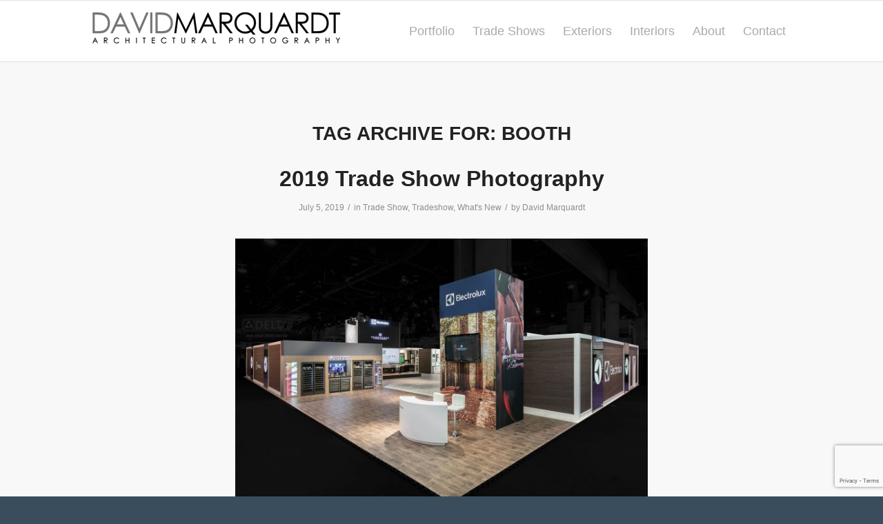

--- FILE ---
content_type: text/html; charset=UTF-8
request_url: https://www.davidmarquardtphotography.com/tag/booth/
body_size: 18579
content:
<!DOCTYPE html>
<html lang="en-US" class="html_stretched responsive av-preloader-disabled  html_header_top html_logo_left html_main_nav_header html_menu_right html_slim html_header_sticky html_header_shrinking_disabled html_mobile_menu_phone html_header_searchicon_disabled html_content_align_left html_header_unstick_top_disabled html_header_stretch_disabled html_av-submenu-hidden html_av-submenu-display-click html_av-overlay-full html_av-submenu-clone html_entry_id_4968 av-cookies-no-cookie-consent av-no-preview av-default-lightbox html_text_menu_active av-mobile-menu-switch-default">
<head>
<meta charset="UTF-8" />


<!-- mobile setting -->
<meta name="viewport" content="width=device-width, initial-scale=1">

<!-- Scripts/CSS and wp_head hook -->
<meta name='robots' content='index, follow, max-image-preview:large, max-snippet:-1, max-video-preview:-1' />
	<style>img:is([sizes="auto" i], [sizes^="auto," i]) { contain-intrinsic-size: 3000px 1500px }</style>
	
	<!-- This site is optimized with the Yoast SEO plugin v25.7 - https://yoast.com/wordpress/plugins/seo/ -->
	<title>booth Archives - David Marquardt Architectural Photography</title>
	<link rel="canonical" href="https://www.davidmarquardtphotography.com/tag/booth/" />
	<meta property="og:locale" content="en_US" />
	<meta property="og:type" content="article" />
	<meta property="og:title" content="booth Archives - David Marquardt Architectural Photography" />
	<meta property="og:url" content="https://www.davidmarquardtphotography.com/tag/booth/" />
	<meta property="og:site_name" content="David Marquardt Architectural Photography" />
	<script type="application/ld+json" class="yoast-schema-graph">{"@context":"https://schema.org","@graph":[{"@type":"CollectionPage","@id":"https://www.davidmarquardtphotography.com/tag/booth/","url":"https://www.davidmarquardtphotography.com/tag/booth/","name":"booth Archives - David Marquardt Architectural Photography","isPartOf":{"@id":"https://www.davidmarquardtphotography.com/#website"},"primaryImageOfPage":{"@id":"https://www.davidmarquardtphotography.com/tag/booth/#primaryimage"},"image":{"@id":"https://www.davidmarquardtphotography.com/tag/booth/#primaryimage"},"thumbnailUrl":"https://www.davidmarquardtphotography.com/dmheat/wp-content/uploads/2019/05/CES2019_LG_EmptyBooth-002.jpg","breadcrumb":{"@id":"https://www.davidmarquardtphotography.com/tag/booth/#breadcrumb"},"inLanguage":"en-US"},{"@type":"ImageObject","inLanguage":"en-US","@id":"https://www.davidmarquardtphotography.com/tag/booth/#primaryimage","url":"https://www.davidmarquardtphotography.com/dmheat/wp-content/uploads/2019/05/CES2019_LG_EmptyBooth-002.jpg","contentUrl":"https://www.davidmarquardtphotography.com/dmheat/wp-content/uploads/2019/05/CES2019_LG_EmptyBooth-002.jpg","width":1920,"height":1280,"caption":"LG at CES 2019"},{"@type":"BreadcrumbList","@id":"https://www.davidmarquardtphotography.com/tag/booth/#breadcrumb","itemListElement":[{"@type":"ListItem","position":1,"name":"Home","item":"https://www.davidmarquardtphotography.com/home/"},{"@type":"ListItem","position":2,"name":"booth"}]},{"@type":"WebSite","@id":"https://www.davidmarquardtphotography.com/#website","url":"https://www.davidmarquardtphotography.com/","name":"David Marquardt Architectural Photography","description":"Architectural Photography in Las Vegas","publisher":{"@id":"https://www.davidmarquardtphotography.com/#organization"},"potentialAction":[{"@type":"SearchAction","target":{"@type":"EntryPoint","urlTemplate":"https://www.davidmarquardtphotography.com/?s={search_term_string}"},"query-input":{"@type":"PropertyValueSpecification","valueRequired":true,"valueName":"search_term_string"}}],"inLanguage":"en-US"},{"@type":"Organization","@id":"https://www.davidmarquardtphotography.com/#organization","name":"David Marquardt Architectural Photography","url":"https://www.davidmarquardtphotography.com/","logo":{"@type":"ImageObject","inLanguage":"en-US","@id":"https://www.davidmarquardtphotography.com/#/schema/logo/image/","url":"https://www.davidmarquardtphotography.com/dmheat/wp-content/uploads/2014/07/DavidMarquardtLogo11.png","contentUrl":"https://www.davidmarquardtphotography.com/dmheat/wp-content/uploads/2014/07/DavidMarquardtLogo11.png","width":260,"height":31,"caption":"David Marquardt Architectural Photography"},"image":{"@id":"https://www.davidmarquardtphotography.com/#/schema/logo/image/"}}]}</script>
	<!-- / Yoast SEO plugin. -->


<link rel="alternate" type="application/rss+xml" title="David Marquardt Architectural Photography &raquo; Feed" href="https://www.davidmarquardtphotography.com/feed/" />
<link rel="alternate" type="application/rss+xml" title="David Marquardt Architectural Photography &raquo; Comments Feed" href="https://www.davidmarquardtphotography.com/comments/feed/" />
<link rel="alternate" type="application/rss+xml" title="David Marquardt Architectural Photography &raquo; booth Tag Feed" href="https://www.davidmarquardtphotography.com/tag/booth/feed/" />
<script type="text/javascript">
/* <![CDATA[ */
window._wpemojiSettings = {"baseUrl":"https:\/\/s.w.org\/images\/core\/emoji\/16.0.1\/72x72\/","ext":".png","svgUrl":"https:\/\/s.w.org\/images\/core\/emoji\/16.0.1\/svg\/","svgExt":".svg","source":{"concatemoji":"https:\/\/www.davidmarquardtphotography.com\/dmheat\/wp-includes\/js\/wp-emoji-release.min.js?ver=49069093bf953a5e6b7c5fa8296e9308"}};
/*! This file is auto-generated */
!function(s,n){var o,i,e;function c(e){try{var t={supportTests:e,timestamp:(new Date).valueOf()};sessionStorage.setItem(o,JSON.stringify(t))}catch(e){}}function p(e,t,n){e.clearRect(0,0,e.canvas.width,e.canvas.height),e.fillText(t,0,0);var t=new Uint32Array(e.getImageData(0,0,e.canvas.width,e.canvas.height).data),a=(e.clearRect(0,0,e.canvas.width,e.canvas.height),e.fillText(n,0,0),new Uint32Array(e.getImageData(0,0,e.canvas.width,e.canvas.height).data));return t.every(function(e,t){return e===a[t]})}function u(e,t){e.clearRect(0,0,e.canvas.width,e.canvas.height),e.fillText(t,0,0);for(var n=e.getImageData(16,16,1,1),a=0;a<n.data.length;a++)if(0!==n.data[a])return!1;return!0}function f(e,t,n,a){switch(t){case"flag":return n(e,"\ud83c\udff3\ufe0f\u200d\u26a7\ufe0f","\ud83c\udff3\ufe0f\u200b\u26a7\ufe0f")?!1:!n(e,"\ud83c\udde8\ud83c\uddf6","\ud83c\udde8\u200b\ud83c\uddf6")&&!n(e,"\ud83c\udff4\udb40\udc67\udb40\udc62\udb40\udc65\udb40\udc6e\udb40\udc67\udb40\udc7f","\ud83c\udff4\u200b\udb40\udc67\u200b\udb40\udc62\u200b\udb40\udc65\u200b\udb40\udc6e\u200b\udb40\udc67\u200b\udb40\udc7f");case"emoji":return!a(e,"\ud83e\udedf")}return!1}function g(e,t,n,a){var r="undefined"!=typeof WorkerGlobalScope&&self instanceof WorkerGlobalScope?new OffscreenCanvas(300,150):s.createElement("canvas"),o=r.getContext("2d",{willReadFrequently:!0}),i=(o.textBaseline="top",o.font="600 32px Arial",{});return e.forEach(function(e){i[e]=t(o,e,n,a)}),i}function t(e){var t=s.createElement("script");t.src=e,t.defer=!0,s.head.appendChild(t)}"undefined"!=typeof Promise&&(o="wpEmojiSettingsSupports",i=["flag","emoji"],n.supports={everything:!0,everythingExceptFlag:!0},e=new Promise(function(e){s.addEventListener("DOMContentLoaded",e,{once:!0})}),new Promise(function(t){var n=function(){try{var e=JSON.parse(sessionStorage.getItem(o));if("object"==typeof e&&"number"==typeof e.timestamp&&(new Date).valueOf()<e.timestamp+604800&&"object"==typeof e.supportTests)return e.supportTests}catch(e){}return null}();if(!n){if("undefined"!=typeof Worker&&"undefined"!=typeof OffscreenCanvas&&"undefined"!=typeof URL&&URL.createObjectURL&&"undefined"!=typeof Blob)try{var e="postMessage("+g.toString()+"("+[JSON.stringify(i),f.toString(),p.toString(),u.toString()].join(",")+"));",a=new Blob([e],{type:"text/javascript"}),r=new Worker(URL.createObjectURL(a),{name:"wpTestEmojiSupports"});return void(r.onmessage=function(e){c(n=e.data),r.terminate(),t(n)})}catch(e){}c(n=g(i,f,p,u))}t(n)}).then(function(e){for(var t in e)n.supports[t]=e[t],n.supports.everything=n.supports.everything&&n.supports[t],"flag"!==t&&(n.supports.everythingExceptFlag=n.supports.everythingExceptFlag&&n.supports[t]);n.supports.everythingExceptFlag=n.supports.everythingExceptFlag&&!n.supports.flag,n.DOMReady=!1,n.readyCallback=function(){n.DOMReady=!0}}).then(function(){return e}).then(function(){var e;n.supports.everything||(n.readyCallback(),(e=n.source||{}).concatemoji?t(e.concatemoji):e.wpemoji&&e.twemoji&&(t(e.twemoji),t(e.wpemoji)))}))}((window,document),window._wpemojiSettings);
/* ]]> */
</script>
<link rel='stylesheet' id='avia-grid-css' href='https://www.davidmarquardtphotography.com/dmheat/wp-content/themes/enfold/css/grid.css?ver=7.1.1' type='text/css' media='all' />
<link rel='stylesheet' id='avia-base-css' href='https://www.davidmarquardtphotography.com/dmheat/wp-content/themes/enfold/css/base.css?ver=7.1.1' type='text/css' media='all' />
<link rel='stylesheet' id='avia-layout-css' href='https://www.davidmarquardtphotography.com/dmheat/wp-content/themes/enfold/css/layout.css?ver=7.1.1' type='text/css' media='all' />
<link rel='stylesheet' id='avia-module-blog-css' href='https://www.davidmarquardtphotography.com/dmheat/wp-content/themes/enfold/config-templatebuilder/avia-shortcodes/blog/blog.css?ver=7.1.1' type='text/css' media='all' />
<link rel='stylesheet' id='avia-module-postslider-css' href='https://www.davidmarquardtphotography.com/dmheat/wp-content/themes/enfold/config-templatebuilder/avia-shortcodes/postslider/postslider.css?ver=7.1.1' type='text/css' media='all' />
<link rel='stylesheet' id='avia-module-button-css' href='https://www.davidmarquardtphotography.com/dmheat/wp-content/themes/enfold/config-templatebuilder/avia-shortcodes/buttons/buttons.css?ver=7.1.1' type='text/css' media='all' />
<link rel='stylesheet' id='avia-module-comments-css' href='https://www.davidmarquardtphotography.com/dmheat/wp-content/themes/enfold/config-templatebuilder/avia-shortcodes/comments/comments.css?ver=7.1.1' type='text/css' media='all' />
<link rel='stylesheet' id='avia-module-contact-css' href='https://www.davidmarquardtphotography.com/dmheat/wp-content/themes/enfold/config-templatebuilder/avia-shortcodes/contact/contact.css?ver=7.1.1' type='text/css' media='all' />
<link rel='stylesheet' id='avia-module-slideshow-css' href='https://www.davidmarquardtphotography.com/dmheat/wp-content/themes/enfold/config-templatebuilder/avia-shortcodes/slideshow/slideshow.css?ver=7.1.1' type='text/css' media='all' />
<link rel='stylesheet' id='avia-module-gallery-css' href='https://www.davidmarquardtphotography.com/dmheat/wp-content/themes/enfold/config-templatebuilder/avia-shortcodes/gallery/gallery.css?ver=7.1.1' type='text/css' media='all' />
<link rel='stylesheet' id='avia-module-maps-css' href='https://www.davidmarquardtphotography.com/dmheat/wp-content/themes/enfold/config-templatebuilder/avia-shortcodes/google_maps/google_maps.css?ver=7.1.1' type='text/css' media='all' />
<link rel='stylesheet' id='avia-module-gridrow-css' href='https://www.davidmarquardtphotography.com/dmheat/wp-content/themes/enfold/config-templatebuilder/avia-shortcodes/grid_row/grid_row.css?ver=7.1.1' type='text/css' media='all' />
<link rel='stylesheet' id='avia-module-heading-css' href='https://www.davidmarquardtphotography.com/dmheat/wp-content/themes/enfold/config-templatebuilder/avia-shortcodes/heading/heading.css?ver=7.1.1' type='text/css' media='all' />
<link rel='stylesheet' id='avia-module-hr-css' href='https://www.davidmarquardtphotography.com/dmheat/wp-content/themes/enfold/config-templatebuilder/avia-shortcodes/hr/hr.css?ver=7.1.1' type='text/css' media='all' />
<link rel='stylesheet' id='avia-module-masonry-css' href='https://www.davidmarquardtphotography.com/dmheat/wp-content/themes/enfold/config-templatebuilder/avia-shortcodes/masonry_entries/masonry_entries.css?ver=7.1.1' type='text/css' media='all' />
<link rel='stylesheet' id='avia-siteloader-css' href='https://www.davidmarquardtphotography.com/dmheat/wp-content/themes/enfold/css/avia-snippet-site-preloader.css?ver=7.1.1' type='text/css' media='all' />
<link rel='stylesheet' id='avia-module-numbers-css' href='https://www.davidmarquardtphotography.com/dmheat/wp-content/themes/enfold/config-templatebuilder/avia-shortcodes/numbers/numbers.css?ver=7.1.1' type='text/css' media='all' />
<link rel='stylesheet' id='avia-module-slideshow-fullsize-css' href='https://www.davidmarquardtphotography.com/dmheat/wp-content/themes/enfold/config-templatebuilder/avia-shortcodes/slideshow_fullsize/slideshow_fullsize.css?ver=7.1.1' type='text/css' media='all' />
<link rel='stylesheet' id='avia-module-slideshow-fullscreen-css' href='https://www.davidmarquardtphotography.com/dmheat/wp-content/themes/enfold/config-templatebuilder/avia-shortcodes/slideshow_fullscreen/slideshow_fullscreen.css?ver=7.1.1' type='text/css' media='all' />
<link rel='stylesheet' id='avia-module-social-css' href='https://www.davidmarquardtphotography.com/dmheat/wp-content/themes/enfold/config-templatebuilder/avia-shortcodes/social_share/social_share.css?ver=7.1.1' type='text/css' media='all' />
<link rel='stylesheet' id='avia-module-tabs-css' href='https://www.davidmarquardtphotography.com/dmheat/wp-content/themes/enfold/config-templatebuilder/avia-shortcodes/tabs/tabs.css?ver=7.1.1' type='text/css' media='all' />
<link rel='stylesheet' id='avia-module-video-css' href='https://www.davidmarquardtphotography.com/dmheat/wp-content/themes/enfold/config-templatebuilder/avia-shortcodes/video/video.css?ver=7.1.1' type='text/css' media='all' />
<style id='wp-emoji-styles-inline-css' type='text/css'>

	img.wp-smiley, img.emoji {
		display: inline !important;
		border: none !important;
		box-shadow: none !important;
		height: 1em !important;
		width: 1em !important;
		margin: 0 0.07em !important;
		vertical-align: -0.1em !important;
		background: none !important;
		padding: 0 !important;
	}
</style>
<link rel='stylesheet' id='wp-block-library-css' href='https://www.davidmarquardtphotography.com/dmheat/wp-includes/css/dist/block-library/style.min.css?ver=49069093bf953a5e6b7c5fa8296e9308' type='text/css' media='all' />
<style id='global-styles-inline-css' type='text/css'>
:root{--wp--preset--aspect-ratio--square: 1;--wp--preset--aspect-ratio--4-3: 4/3;--wp--preset--aspect-ratio--3-4: 3/4;--wp--preset--aspect-ratio--3-2: 3/2;--wp--preset--aspect-ratio--2-3: 2/3;--wp--preset--aspect-ratio--16-9: 16/9;--wp--preset--aspect-ratio--9-16: 9/16;--wp--preset--color--black: #000000;--wp--preset--color--cyan-bluish-gray: #abb8c3;--wp--preset--color--white: #ffffff;--wp--preset--color--pale-pink: #f78da7;--wp--preset--color--vivid-red: #cf2e2e;--wp--preset--color--luminous-vivid-orange: #ff6900;--wp--preset--color--luminous-vivid-amber: #fcb900;--wp--preset--color--light-green-cyan: #7bdcb5;--wp--preset--color--vivid-green-cyan: #00d084;--wp--preset--color--pale-cyan-blue: #8ed1fc;--wp--preset--color--vivid-cyan-blue: #0693e3;--wp--preset--color--vivid-purple: #9b51e0;--wp--preset--color--metallic-red: #b02b2c;--wp--preset--color--maximum-yellow-red: #edae44;--wp--preset--color--yellow-sun: #eeee22;--wp--preset--color--palm-leaf: #83a846;--wp--preset--color--aero: #7bb0e7;--wp--preset--color--old-lavender: #745f7e;--wp--preset--color--steel-teal: #5f8789;--wp--preset--color--raspberry-pink: #d65799;--wp--preset--color--medium-turquoise: #4ecac2;--wp--preset--gradient--vivid-cyan-blue-to-vivid-purple: linear-gradient(135deg,rgba(6,147,227,1) 0%,rgb(155,81,224) 100%);--wp--preset--gradient--light-green-cyan-to-vivid-green-cyan: linear-gradient(135deg,rgb(122,220,180) 0%,rgb(0,208,130) 100%);--wp--preset--gradient--luminous-vivid-amber-to-luminous-vivid-orange: linear-gradient(135deg,rgba(252,185,0,1) 0%,rgba(255,105,0,1) 100%);--wp--preset--gradient--luminous-vivid-orange-to-vivid-red: linear-gradient(135deg,rgba(255,105,0,1) 0%,rgb(207,46,46) 100%);--wp--preset--gradient--very-light-gray-to-cyan-bluish-gray: linear-gradient(135deg,rgb(238,238,238) 0%,rgb(169,184,195) 100%);--wp--preset--gradient--cool-to-warm-spectrum: linear-gradient(135deg,rgb(74,234,220) 0%,rgb(151,120,209) 20%,rgb(207,42,186) 40%,rgb(238,44,130) 60%,rgb(251,105,98) 80%,rgb(254,248,76) 100%);--wp--preset--gradient--blush-light-purple: linear-gradient(135deg,rgb(255,206,236) 0%,rgb(152,150,240) 100%);--wp--preset--gradient--blush-bordeaux: linear-gradient(135deg,rgb(254,205,165) 0%,rgb(254,45,45) 50%,rgb(107,0,62) 100%);--wp--preset--gradient--luminous-dusk: linear-gradient(135deg,rgb(255,203,112) 0%,rgb(199,81,192) 50%,rgb(65,88,208) 100%);--wp--preset--gradient--pale-ocean: linear-gradient(135deg,rgb(255,245,203) 0%,rgb(182,227,212) 50%,rgb(51,167,181) 100%);--wp--preset--gradient--electric-grass: linear-gradient(135deg,rgb(202,248,128) 0%,rgb(113,206,126) 100%);--wp--preset--gradient--midnight: linear-gradient(135deg,rgb(2,3,129) 0%,rgb(40,116,252) 100%);--wp--preset--font-size--small: 1rem;--wp--preset--font-size--medium: 1.125rem;--wp--preset--font-size--large: 1.75rem;--wp--preset--font-size--x-large: clamp(1.75rem, 3vw, 2.25rem);--wp--preset--spacing--20: 0.44rem;--wp--preset--spacing--30: 0.67rem;--wp--preset--spacing--40: 1rem;--wp--preset--spacing--50: 1.5rem;--wp--preset--spacing--60: 2.25rem;--wp--preset--spacing--70: 3.38rem;--wp--preset--spacing--80: 5.06rem;--wp--preset--shadow--natural: 6px 6px 9px rgba(0, 0, 0, 0.2);--wp--preset--shadow--deep: 12px 12px 50px rgba(0, 0, 0, 0.4);--wp--preset--shadow--sharp: 6px 6px 0px rgba(0, 0, 0, 0.2);--wp--preset--shadow--outlined: 6px 6px 0px -3px rgba(255, 255, 255, 1), 6px 6px rgba(0, 0, 0, 1);--wp--preset--shadow--crisp: 6px 6px 0px rgba(0, 0, 0, 1);}:root { --wp--style--global--content-size: 800px;--wp--style--global--wide-size: 1130px; }:where(body) { margin: 0; }.wp-site-blocks > .alignleft { float: left; margin-right: 2em; }.wp-site-blocks > .alignright { float: right; margin-left: 2em; }.wp-site-blocks > .aligncenter { justify-content: center; margin-left: auto; margin-right: auto; }:where(.is-layout-flex){gap: 0.5em;}:where(.is-layout-grid){gap: 0.5em;}.is-layout-flow > .alignleft{float: left;margin-inline-start: 0;margin-inline-end: 2em;}.is-layout-flow > .alignright{float: right;margin-inline-start: 2em;margin-inline-end: 0;}.is-layout-flow > .aligncenter{margin-left: auto !important;margin-right: auto !important;}.is-layout-constrained > .alignleft{float: left;margin-inline-start: 0;margin-inline-end: 2em;}.is-layout-constrained > .alignright{float: right;margin-inline-start: 2em;margin-inline-end: 0;}.is-layout-constrained > .aligncenter{margin-left: auto !important;margin-right: auto !important;}.is-layout-constrained > :where(:not(.alignleft):not(.alignright):not(.alignfull)){max-width: var(--wp--style--global--content-size);margin-left: auto !important;margin-right: auto !important;}.is-layout-constrained > .alignwide{max-width: var(--wp--style--global--wide-size);}body .is-layout-flex{display: flex;}.is-layout-flex{flex-wrap: wrap;align-items: center;}.is-layout-flex > :is(*, div){margin: 0;}body .is-layout-grid{display: grid;}.is-layout-grid > :is(*, div){margin: 0;}body{padding-top: 0px;padding-right: 0px;padding-bottom: 0px;padding-left: 0px;}a:where(:not(.wp-element-button)){text-decoration: underline;}:root :where(.wp-element-button, .wp-block-button__link){background-color: #32373c;border-width: 0;color: #fff;font-family: inherit;font-size: inherit;line-height: inherit;padding: calc(0.667em + 2px) calc(1.333em + 2px);text-decoration: none;}.has-black-color{color: var(--wp--preset--color--black) !important;}.has-cyan-bluish-gray-color{color: var(--wp--preset--color--cyan-bluish-gray) !important;}.has-white-color{color: var(--wp--preset--color--white) !important;}.has-pale-pink-color{color: var(--wp--preset--color--pale-pink) !important;}.has-vivid-red-color{color: var(--wp--preset--color--vivid-red) !important;}.has-luminous-vivid-orange-color{color: var(--wp--preset--color--luminous-vivid-orange) !important;}.has-luminous-vivid-amber-color{color: var(--wp--preset--color--luminous-vivid-amber) !important;}.has-light-green-cyan-color{color: var(--wp--preset--color--light-green-cyan) !important;}.has-vivid-green-cyan-color{color: var(--wp--preset--color--vivid-green-cyan) !important;}.has-pale-cyan-blue-color{color: var(--wp--preset--color--pale-cyan-blue) !important;}.has-vivid-cyan-blue-color{color: var(--wp--preset--color--vivid-cyan-blue) !important;}.has-vivid-purple-color{color: var(--wp--preset--color--vivid-purple) !important;}.has-metallic-red-color{color: var(--wp--preset--color--metallic-red) !important;}.has-maximum-yellow-red-color{color: var(--wp--preset--color--maximum-yellow-red) !important;}.has-yellow-sun-color{color: var(--wp--preset--color--yellow-sun) !important;}.has-palm-leaf-color{color: var(--wp--preset--color--palm-leaf) !important;}.has-aero-color{color: var(--wp--preset--color--aero) !important;}.has-old-lavender-color{color: var(--wp--preset--color--old-lavender) !important;}.has-steel-teal-color{color: var(--wp--preset--color--steel-teal) !important;}.has-raspberry-pink-color{color: var(--wp--preset--color--raspberry-pink) !important;}.has-medium-turquoise-color{color: var(--wp--preset--color--medium-turquoise) !important;}.has-black-background-color{background-color: var(--wp--preset--color--black) !important;}.has-cyan-bluish-gray-background-color{background-color: var(--wp--preset--color--cyan-bluish-gray) !important;}.has-white-background-color{background-color: var(--wp--preset--color--white) !important;}.has-pale-pink-background-color{background-color: var(--wp--preset--color--pale-pink) !important;}.has-vivid-red-background-color{background-color: var(--wp--preset--color--vivid-red) !important;}.has-luminous-vivid-orange-background-color{background-color: var(--wp--preset--color--luminous-vivid-orange) !important;}.has-luminous-vivid-amber-background-color{background-color: var(--wp--preset--color--luminous-vivid-amber) !important;}.has-light-green-cyan-background-color{background-color: var(--wp--preset--color--light-green-cyan) !important;}.has-vivid-green-cyan-background-color{background-color: var(--wp--preset--color--vivid-green-cyan) !important;}.has-pale-cyan-blue-background-color{background-color: var(--wp--preset--color--pale-cyan-blue) !important;}.has-vivid-cyan-blue-background-color{background-color: var(--wp--preset--color--vivid-cyan-blue) !important;}.has-vivid-purple-background-color{background-color: var(--wp--preset--color--vivid-purple) !important;}.has-metallic-red-background-color{background-color: var(--wp--preset--color--metallic-red) !important;}.has-maximum-yellow-red-background-color{background-color: var(--wp--preset--color--maximum-yellow-red) !important;}.has-yellow-sun-background-color{background-color: var(--wp--preset--color--yellow-sun) !important;}.has-palm-leaf-background-color{background-color: var(--wp--preset--color--palm-leaf) !important;}.has-aero-background-color{background-color: var(--wp--preset--color--aero) !important;}.has-old-lavender-background-color{background-color: var(--wp--preset--color--old-lavender) !important;}.has-steel-teal-background-color{background-color: var(--wp--preset--color--steel-teal) !important;}.has-raspberry-pink-background-color{background-color: var(--wp--preset--color--raspberry-pink) !important;}.has-medium-turquoise-background-color{background-color: var(--wp--preset--color--medium-turquoise) !important;}.has-black-border-color{border-color: var(--wp--preset--color--black) !important;}.has-cyan-bluish-gray-border-color{border-color: var(--wp--preset--color--cyan-bluish-gray) !important;}.has-white-border-color{border-color: var(--wp--preset--color--white) !important;}.has-pale-pink-border-color{border-color: var(--wp--preset--color--pale-pink) !important;}.has-vivid-red-border-color{border-color: var(--wp--preset--color--vivid-red) !important;}.has-luminous-vivid-orange-border-color{border-color: var(--wp--preset--color--luminous-vivid-orange) !important;}.has-luminous-vivid-amber-border-color{border-color: var(--wp--preset--color--luminous-vivid-amber) !important;}.has-light-green-cyan-border-color{border-color: var(--wp--preset--color--light-green-cyan) !important;}.has-vivid-green-cyan-border-color{border-color: var(--wp--preset--color--vivid-green-cyan) !important;}.has-pale-cyan-blue-border-color{border-color: var(--wp--preset--color--pale-cyan-blue) !important;}.has-vivid-cyan-blue-border-color{border-color: var(--wp--preset--color--vivid-cyan-blue) !important;}.has-vivid-purple-border-color{border-color: var(--wp--preset--color--vivid-purple) !important;}.has-metallic-red-border-color{border-color: var(--wp--preset--color--metallic-red) !important;}.has-maximum-yellow-red-border-color{border-color: var(--wp--preset--color--maximum-yellow-red) !important;}.has-yellow-sun-border-color{border-color: var(--wp--preset--color--yellow-sun) !important;}.has-palm-leaf-border-color{border-color: var(--wp--preset--color--palm-leaf) !important;}.has-aero-border-color{border-color: var(--wp--preset--color--aero) !important;}.has-old-lavender-border-color{border-color: var(--wp--preset--color--old-lavender) !important;}.has-steel-teal-border-color{border-color: var(--wp--preset--color--steel-teal) !important;}.has-raspberry-pink-border-color{border-color: var(--wp--preset--color--raspberry-pink) !important;}.has-medium-turquoise-border-color{border-color: var(--wp--preset--color--medium-turquoise) !important;}.has-vivid-cyan-blue-to-vivid-purple-gradient-background{background: var(--wp--preset--gradient--vivid-cyan-blue-to-vivid-purple) !important;}.has-light-green-cyan-to-vivid-green-cyan-gradient-background{background: var(--wp--preset--gradient--light-green-cyan-to-vivid-green-cyan) !important;}.has-luminous-vivid-amber-to-luminous-vivid-orange-gradient-background{background: var(--wp--preset--gradient--luminous-vivid-amber-to-luminous-vivid-orange) !important;}.has-luminous-vivid-orange-to-vivid-red-gradient-background{background: var(--wp--preset--gradient--luminous-vivid-orange-to-vivid-red) !important;}.has-very-light-gray-to-cyan-bluish-gray-gradient-background{background: var(--wp--preset--gradient--very-light-gray-to-cyan-bluish-gray) !important;}.has-cool-to-warm-spectrum-gradient-background{background: var(--wp--preset--gradient--cool-to-warm-spectrum) !important;}.has-blush-light-purple-gradient-background{background: var(--wp--preset--gradient--blush-light-purple) !important;}.has-blush-bordeaux-gradient-background{background: var(--wp--preset--gradient--blush-bordeaux) !important;}.has-luminous-dusk-gradient-background{background: var(--wp--preset--gradient--luminous-dusk) !important;}.has-pale-ocean-gradient-background{background: var(--wp--preset--gradient--pale-ocean) !important;}.has-electric-grass-gradient-background{background: var(--wp--preset--gradient--electric-grass) !important;}.has-midnight-gradient-background{background: var(--wp--preset--gradient--midnight) !important;}.has-small-font-size{font-size: var(--wp--preset--font-size--small) !important;}.has-medium-font-size{font-size: var(--wp--preset--font-size--medium) !important;}.has-large-font-size{font-size: var(--wp--preset--font-size--large) !important;}.has-x-large-font-size{font-size: var(--wp--preset--font-size--x-large) !important;}
:where(.wp-block-post-template.is-layout-flex){gap: 1.25em;}:where(.wp-block-post-template.is-layout-grid){gap: 1.25em;}
:where(.wp-block-columns.is-layout-flex){gap: 2em;}:where(.wp-block-columns.is-layout-grid){gap: 2em;}
:root :where(.wp-block-pullquote){font-size: 1.5em;line-height: 1.6;}
</style>
<link rel='stylesheet' id='contact-form-7-css' href='https://www.davidmarquardtphotography.com/dmheat/wp-content/plugins/contact-form-7/includes/css/styles.css?ver=6.1.3' type='text/css' media='all' />
<link rel='stylesheet' id='avia-scs-css' href='https://www.davidmarquardtphotography.com/dmheat/wp-content/themes/enfold/css/shortcodes.css?ver=7.1.1' type='text/css' media='all' />
<link rel='stylesheet' id='avia-fold-unfold-css' href='https://www.davidmarquardtphotography.com/dmheat/wp-content/themes/enfold/css/avia-snippet-fold-unfold.css?ver=7.1.1' type='text/css' media='all' />
<link rel='stylesheet' id='avia-popup-css-css' href='https://www.davidmarquardtphotography.com/dmheat/wp-content/themes/enfold/js/aviapopup/magnific-popup.min.css?ver=7.1.1' type='text/css' media='screen' />
<link rel='stylesheet' id='avia-lightbox-css' href='https://www.davidmarquardtphotography.com/dmheat/wp-content/themes/enfold/css/avia-snippet-lightbox.css?ver=7.1.1' type='text/css' media='screen' />
<link rel='stylesheet' id='avia-widget-css-css' href='https://www.davidmarquardtphotography.com/dmheat/wp-content/themes/enfold/css/avia-snippet-widget.css?ver=7.1.1' type='text/css' media='screen' />
<link rel='stylesheet' id='avia-dynamic-css' href='https://www.davidmarquardtphotography.com/dmheat/wp-content/uploads/dynamic_avia/enfold_child.css?ver=6914debb3ec84' type='text/css' media='all' />
<link rel='stylesheet' id='avia-custom-css' href='https://www.davidmarquardtphotography.com/dmheat/wp-content/themes/enfold/css/custom.css?ver=7.1.1' type='text/css' media='all' />
<link rel='stylesheet' id='avia-style-css' href='https://www.davidmarquardtphotography.com/dmheat/wp-content/themes/enfold-child/style.css?ver=7.1.1' type='text/css' media='all' />
<script type="text/javascript" src="https://www.davidmarquardtphotography.com/dmheat/wp-includes/js/jquery/jquery.min.js?ver=3.7.1" id="jquery-core-js"></script>
<script type="text/javascript" src="https://www.davidmarquardtphotography.com/dmheat/wp-includes/js/jquery/jquery-migrate.min.js?ver=3.4.1" id="jquery-migrate-js"></script>
<script type="text/javascript" src="https://www.davidmarquardtphotography.com/dmheat/wp-content/themes/enfold/js/avia-js.js?ver=7.1.1" id="avia-js-js"></script>
<script type="text/javascript" src="https://www.davidmarquardtphotography.com/dmheat/wp-content/themes/enfold/js/avia-compat.js?ver=7.1.1" id="avia-compat-js"></script>
<link rel="https://api.w.org/" href="https://www.davidmarquardtphotography.com/wp-json/" /><link rel="alternate" title="JSON" type="application/json" href="https://www.davidmarquardtphotography.com/wp-json/wp/v2/tags/14" /><link rel="EditURI" type="application/rsd+xml" title="RSD" href="https://www.davidmarquardtphotography.com/dmheat/xmlrpc.php?rsd" />


<!-- Global site tag (gtag.js) - Google Analytics -->
<script async src="https://www.googletagmanager.com/gtag/js?id=UA-33293342-1"></script>
<script>
  window.dataLayer = window.dataLayer || [];
  function gtag(){dataLayer.push(arguments);}
  gtag('js', new Date());

  gtag('config', 'UA-33293342-1');
</script>

<link rel="icon" href="https://www.davidmarquardtphotography.com/dmheat/wp-content/uploads/2022/08/DMPhoto_FavIcon2017-180x180-1.png" type="image/png">
<!--[if lt IE 9]><script src="https://www.davidmarquardtphotography.com/dmheat/wp-content/themes/enfold/js/html5shiv.js"></script><![endif]--><link rel="profile" href="https://gmpg.org/xfn/11" />
<link rel="alternate" type="application/rss+xml" title="David Marquardt Architectural Photography RSS2 Feed" href="https://www.davidmarquardtphotography.com/feed/" />
<link rel="pingback" href="https://www.davidmarquardtphotography.com/dmheat/xmlrpc.php" />
<style type="text/css">.recentcomments a{display:inline !important;padding:0 !important;margin:0 !important;}</style><style type="text/css">
		@font-face {font-family: 'entypo-fontello-enfold'; font-weight: normal; font-style: normal; font-display: auto;
		src: url('https://www.davidmarquardtphotography.com/dmheat/wp-content/themes/enfold/config-templatebuilder/avia-template-builder/assets/fonts/entypo-fontello-enfold/entypo-fontello-enfold.woff2') format('woff2'),
		url('https://www.davidmarquardtphotography.com/dmheat/wp-content/themes/enfold/config-templatebuilder/avia-template-builder/assets/fonts/entypo-fontello-enfold/entypo-fontello-enfold.woff') format('woff'),
		url('https://www.davidmarquardtphotography.com/dmheat/wp-content/themes/enfold/config-templatebuilder/avia-template-builder/assets/fonts/entypo-fontello-enfold/entypo-fontello-enfold.ttf') format('truetype'),
		url('https://www.davidmarquardtphotography.com/dmheat/wp-content/themes/enfold/config-templatebuilder/avia-template-builder/assets/fonts/entypo-fontello-enfold/entypo-fontello-enfold.svg#entypo-fontello-enfold') format('svg'),
		url('https://www.davidmarquardtphotography.com/dmheat/wp-content/themes/enfold/config-templatebuilder/avia-template-builder/assets/fonts/entypo-fontello-enfold/entypo-fontello-enfold.eot'),
		url('https://www.davidmarquardtphotography.com/dmheat/wp-content/themes/enfold/config-templatebuilder/avia-template-builder/assets/fonts/entypo-fontello-enfold/entypo-fontello-enfold.eot?#iefix') format('embedded-opentype');
		}

		#top .avia-font-entypo-fontello-enfold, body .avia-font-entypo-fontello-enfold, html body [data-av_iconfont='entypo-fontello-enfold']:before{ font-family: 'entypo-fontello-enfold'; }
		
		@font-face {font-family: 'entypo-fontello'; font-weight: normal; font-style: normal; font-display: auto;
		src: url('https://www.davidmarquardtphotography.com/dmheat/wp-content/themes/enfold/config-templatebuilder/avia-template-builder/assets/fonts/entypo-fontello/entypo-fontello.woff2') format('woff2'),
		url('https://www.davidmarquardtphotography.com/dmheat/wp-content/themes/enfold/config-templatebuilder/avia-template-builder/assets/fonts/entypo-fontello/entypo-fontello.woff') format('woff'),
		url('https://www.davidmarquardtphotography.com/dmheat/wp-content/themes/enfold/config-templatebuilder/avia-template-builder/assets/fonts/entypo-fontello/entypo-fontello.ttf') format('truetype'),
		url('https://www.davidmarquardtphotography.com/dmheat/wp-content/themes/enfold/config-templatebuilder/avia-template-builder/assets/fonts/entypo-fontello/entypo-fontello.svg#entypo-fontello') format('svg'),
		url('https://www.davidmarquardtphotography.com/dmheat/wp-content/themes/enfold/config-templatebuilder/avia-template-builder/assets/fonts/entypo-fontello/entypo-fontello.eot'),
		url('https://www.davidmarquardtphotography.com/dmheat/wp-content/themes/enfold/config-templatebuilder/avia-template-builder/assets/fonts/entypo-fontello/entypo-fontello.eot?#iefix') format('embedded-opentype');
		}

		#top .avia-font-entypo-fontello, body .avia-font-entypo-fontello, html body [data-av_iconfont='entypo-fontello']:before{ font-family: 'entypo-fontello'; }
		</style>

<!--
Debugging Info for Theme support: 

Theme: Enfold
Version: 7.1.1
Installed: enfold
AviaFramework Version: 5.6
AviaBuilder Version: 6.0
aviaElementManager Version: 1.0.1
- - - - - - - - - - -
ChildTheme: Enfold Child
ChildTheme Version: 1.0
ChildTheme Installed: enfold

- - - - - - - - - - -
ML:256-PU:121-PLA:12
WP:6.8.3
Compress: CSS:disabled - JS:disabled
Updates: enabled - token has changed and not verified
PLAu:11
-->
</head>

<body id="top" class="archive tag tag-booth tag-14 wp-theme-enfold wp-child-theme-enfold-child stretched rtl_columns av-curtain-numeric helvetica neue-websave helvetica_neue helvetica-websave  avia-responsive-images-support" itemscope="itemscope" itemtype="https://schema.org/WebPage" >

	
	<div id='wrap_all'>

	
<header id='header' class='all_colors header_color light_bg_color  av_header_top av_logo_left av_main_nav_header av_menu_right av_slim av_header_sticky av_header_shrinking_disabled av_header_stretch_disabled av_mobile_menu_phone av_header_searchicon_disabled av_header_unstick_top_disabled av_bottom_nav_disabled  av_header_border_disabled'  data-av_shrink_factor='50' role="banner" itemscope="itemscope" itemtype="https://schema.org/WPHeader" >

		<div  id='header_main' class='container_wrap container_wrap_logo'>

        <div class='container av-logo-container'><div class='inner-container'><span class='logo avia-standard-logo'><a href='https://www.davidmarquardtphotography.com/' class='' aria-label='David Marquardt Logo' title='David Marquardt Logo'><img src="https://www.davidmarquardtphotography.com/dmheat/wp-content/uploads/2022/08/DavidMarquardtLogo2022-370w.png" height="100" width="300" alt='David Marquardt Architectural Photography' title='David Marquardt Logo' /></a></span><nav class='main_menu' data-selectname='Select a page'  role="navigation" itemscope="itemscope" itemtype="https://schema.org/SiteNavigationElement" ><div class="avia-menu av-main-nav-wrap"><ul role="menu" class="menu av-main-nav" id="avia-menu"><li role="menuitem" id="menu-item-5144" class="menu-item menu-item-type-post_type menu-item-object-page menu-item-top-level menu-item-top-level-1"><a href="https://www.davidmarquardtphotography.com/portfolio/" itemprop="url" tabindex="0"><span class="avia-bullet"></span><span class="avia-menu-text">Portfolio</span><span class="avia-menu-fx"><span class="avia-arrow-wrap"><span class="avia-arrow"></span></span></span></a></li>
<li role="menuitem" id="menu-item-3902" class="menu-item menu-item-type-post_type menu-item-object-page menu-item-top-level menu-item-top-level-2"><a href="https://www.davidmarquardtphotography.com/trade-show-exhibit-photography/" itemprop="url" tabindex="0"><span class="avia-bullet"></span><span class="avia-menu-text">Trade Shows</span><span class="avia-menu-fx"><span class="avia-arrow-wrap"><span class="avia-arrow"></span></span></span></a></li>
<li role="menuitem" id="menu-item-3042" class="menu-item menu-item-type-custom menu-item-object-custom menu-item-has-children menu-item-top-level menu-item-top-level-3"><a href="#" itemprop="url" tabindex="0"><span class="avia-bullet"></span><span class="avia-menu-text">Exteriors</span><span class="avia-menu-fx"><span class="avia-arrow-wrap"><span class="avia-arrow"></span></span></span></a>


<ul class="sub-menu">
	<li role="menuitem" id="menu-item-3049" class="menu-item menu-item-type-post_type menu-item-object-page"><a href="https://www.davidmarquardtphotography.com/residential-exteriors/" itemprop="url" tabindex="0"><span class="avia-bullet"></span><span class="avia-menu-text">Residential</span></a></li>
	<li role="menuitem" id="menu-item-3047" class="menu-item menu-item-type-post_type menu-item-object-page"><a href="https://www.davidmarquardtphotography.com/photography-for-commercial-architecture/" itemprop="url" tabindex="0"><span class="avia-bullet"></span><span class="avia-menu-text">Commercial</span></a></li>
</ul>
</li>
<li role="menuitem" id="menu-item-3043" class="menu-item menu-item-type-custom menu-item-object-custom menu-item-has-children menu-item-top-level menu-item-top-level-4"><a href="#" itemprop="url" tabindex="0"><span class="avia-bullet"></span><span class="avia-menu-text">Interiors</span><span class="avia-menu-fx"><span class="avia-arrow-wrap"><span class="avia-arrow"></span></span></span></a>


<ul class="sub-menu">
	<li role="menuitem" id="menu-item-3046" class="menu-item menu-item-type-post_type menu-item-object-page"><a href="https://www.davidmarquardtphotography.com/photography-for-home-interiors/" itemprop="url" tabindex="0"><span class="avia-bullet"></span><span class="avia-menu-text">Residential</span></a></li>
	<li role="menuitem" id="menu-item-3045" class="menu-item menu-item-type-post_type menu-item-object-page"><a href="https://www.davidmarquardtphotography.com/photography-for-commercial-interiors-2/" itemprop="url" tabindex="0"><span class="avia-bullet"></span><span class="avia-menu-text">Commercial</span></a></li>
</ul>
</li>
<li role="menuitem" id="menu-item-3038" class="menu-item menu-item-type-post_type menu-item-object-page menu-item-has-children menu-item-mega-parent  menu-item-top-level menu-item-top-level-5"><a href="https://www.davidmarquardtphotography.com/about/" itemprop="url" tabindex="0"><span class="avia-bullet"></span><span class="avia-menu-text">About</span><span class="avia-menu-fx"><span class="avia-arrow-wrap"><span class="avia-arrow"></span></span></span></a>
<div class='avia_mega_div avia_mega5 twelve units'>

<ul class="sub-menu">
	<li role="menuitem" id="menu-item-5146" class="menu-item menu-item-type-post_type menu-item-object-page avia_mega_menu_columns_5 three units  avia_mega_menu_columns_first"><span class='mega_menu_title heading-color av-special-font'><a href='https://www.davidmarquardtphotography.com/blog/'>What&#8217;s New</a></span></li>
	<li role="menuitem" id="menu-item-3339" class="menu-item menu-item-type-custom menu-item-object-custom menu-item-has-children avia_mega_menu_columns_5 three units "><span class='mega_menu_title heading-color av-special-font'>Pricing</span>
	<ul class="sub-menu">
		<li role="menuitem" id="menu-item-3334" class="menu-item menu-item-type-post_type menu-item-object-page"><a href="https://www.davidmarquardtphotography.com/pricing-for-photography/" itemprop="url" tabindex="0"><span class="avia-bullet"></span><span class="avia-menu-text">Architectural Photography</span></a></li>
		<li role="menuitem" id="menu-item-3340" class="menu-item menu-item-type-post_type menu-item-object-page"><a href="https://www.davidmarquardtphotography.com/pricing-for-lighting/" itemprop="url" tabindex="0"><span class="avia-bullet"></span><span class="avia-menu-text">Lighting</span></a></li>
	</ul>
</li>
	<li role="menuitem" id="menu-item-3040" class="menu-item menu-item-type-post_type menu-item-object-page menu-item-has-children avia_mega_menu_columns_5 three units "><span class='mega_menu_title heading-color av-special-font'><a href='https://www.davidmarquardtphotography.com/post-production-photography-techniques/'>Processing &#038; Techniques</a></span>
	<ul class="sub-menu">
		<li role="menuitem" id="menu-item-3053" class="menu-item menu-item-type-post_type menu-item-object-page"><a href="https://www.davidmarquardtphotography.com/masking/" itemprop="url" tabindex="0"><span class="avia-bullet"></span><span class="avia-menu-text">Masking</span></a></li>
		<li role="menuitem" id="menu-item-3051" class="menu-item menu-item-type-post_type menu-item-object-page"><a href="https://www.davidmarquardtphotography.com/hdr/" itemprop="url" tabindex="0"><span class="avia-bullet"></span><span class="avia-menu-text">HDR</span></a></li>
		<li role="menuitem" id="menu-item-3058" class="menu-item menu-item-type-post_type menu-item-object-page"><a href="https://www.davidmarquardtphotography.com/touching-up-cloning/" itemprop="url" tabindex="0"><span class="avia-bullet"></span><span class="avia-menu-text">Touching Up / Cloning</span></a></li>
		<li role="menuitem" id="menu-item-3052" class="menu-item menu-item-type-post_type menu-item-object-page"><a href="https://www.davidmarquardtphotography.com/lens-correction/" itemprop="url" tabindex="0"><span class="avia-bullet"></span><span class="avia-menu-text">Lens Correction</span></a></li>
		<li role="menuitem" id="menu-item-3050" class="menu-item menu-item-type-post_type menu-item-object-page"><a href="https://www.davidmarquardtphotography.com/color-correction/" itemprop="url" tabindex="0"><span class="avia-bullet"></span><span class="avia-menu-text">Color Correction</span></a></li>
		<li role="menuitem" id="menu-item-3055" class="menu-item menu-item-type-post_type menu-item-object-page"><a href="https://www.davidmarquardtphotography.com/panorama/" itemprop="url" tabindex="0"><span class="avia-bullet"></span><span class="avia-menu-text">Panorama</span></a></li>
	</ul>
</li>
	<li role="menuitem" id="menu-item-3054" class="menu-item menu-item-type-post_type menu-item-object-page avia_mega_menu_columns_5 three units "><span class='mega_menu_title heading-color av-special-font'><a href='https://www.davidmarquardtphotography.com/online-photo-portfolios/'>Online Portfolios</a></span></li>
	<li role="menuitem" id="menu-item-5122" class="menu-item menu-item-type-post_type menu-item-object-page avia_mega_menu_columns_5 three units avia_mega_menu_columns_last"><span class='mega_menu_title heading-color av-special-font'><a href='https://www.davidmarquardtphotography.com/prepping-home-photo-shoot/'>Preparing a Home</a></span></li>
</ul>

</div>
</li>
<li role="menuitem" id="menu-item-3060" class="menu-item menu-item-type-post_type menu-item-object-page menu-item-mega-parent  menu-item-top-level menu-item-top-level-6"><a href="https://www.davidmarquardtphotography.com/contact-us/" itemprop="url" tabindex="0"><span class="avia-bullet"></span><span class="avia-menu-text">Contact</span><span class="avia-menu-fx"><span class="avia-arrow-wrap"><span class="avia-arrow"></span></span></span></a></li>
<li class="av-burger-menu-main menu-item-avia-special av-small-burger-icon" role="menuitem">
	        			<a href="#" aria-label="Menu" aria-hidden="false">
							<span class="av-hamburger av-hamburger--spin av-js-hamburger">
								<span class="av-hamburger-box">
						          <span class="av-hamburger-inner"></span>
						          <strong>Menu</strong>
								</span>
							</span>
							<span class="avia_hidden_link_text">Menu</span>
						</a>
	        		   </li></ul></div></nav></div> </div> 
		<!-- end container_wrap-->
		</div>
<div class="header_bg"></div>
<!-- end header -->
</header>

	<div id='main' class='all_colors' data-scroll-offset='88'>

	
		<div class='container_wrap container_wrap_first main_color fullsize'>

			<div class='container template-blog '>

				<main class='content av-content-full alpha units av-main-tag'  role="main" itemprop="mainContentOfPage" itemscope="itemscope" itemtype="https://schema.org/Blog" >

					<div class="category-term-description">
											</div>

					<h3 class='post-title tag-page-post-type-title '>Tag Archive for:  <span>booth</span></h3><article class="post-entry post-entry-type-standard post-entry-4968 post-loop-1 post-parity-odd custom with-slider post-4968 post type-post status-publish format-standard has-post-thumbnail hentry category-trade-show category-tradeshow category-whats-new tag-booth tag-ces tag-consumer-electronics-show tag-exhibit tag-ibs tag-ibs-kbis tag-isc-west tag-kbis tag-las-vegas tag-nada tag-trade-show tag-tradeshow"  itemscope="itemscope" itemtype="https://schema.org/BlogPosting" ><div class="blog-meta"></div><div class='entry-content-wrapper clearfix standard-content'><header class="entry-content-header" aria-label="Post: 2019 Trade Show Photography"><h2 class='post-title entry-title '  itemprop="headline" ><a href="https://www.davidmarquardtphotography.com/2019-trade-show-photography/" rel="bookmark" title="Permanent Link: 2019 Trade Show Photography">2019 Trade Show Photography<span class="post-format-icon minor-meta"></span></a></h2><span class="post-meta-infos"><time class="date-container minor-meta updated"  itemprop="datePublished" datetime="2019-07-05T00:01:28-07:00" >July 5, 2019</time><span class="text-sep">/</span><span class="blog-categories minor-meta">in <a href="https://www.davidmarquardtphotography.com/category/trade-show/" rel="tag">Trade Show</a>, <a href="https://www.davidmarquardtphotography.com/category/tradeshow/" rel="tag">Tradeshow</a>, <a href="https://www.davidmarquardtphotography.com/category/whats-new/" rel="tag">What's New</a></span><span class="text-sep">/</span><span class="blog-author minor-meta">by <span class="entry-author-link"  itemprop="author" ><span class="author"><span class="fn"><a href="https://www.davidmarquardtphotography.com/author/david-marquardt/" title="Posts by David Marquardt" rel="author">David Marquardt</a></span></span></span></span></span></header><div class="entry-content"  itemprop="text" ><p><img loading="lazy" decoding="async" class="aligncenter size-medium wp-image-4972" src="https://www.davidmarquardtphotography.com/dmheat/wp-content/uploads/2019/05/KBIS2019_Electrolux_BoothEmpty_01-645x430.jpg" alt="" width="645" height="430" srcset="https://www.davidmarquardtphotography.com/dmheat/wp-content/uploads/2019/05/KBIS2019_Electrolux_BoothEmpty_01-645x430.jpg 645w, https://www.davidmarquardtphotography.com/dmheat/wp-content/uploads/2019/05/KBIS2019_Electrolux_BoothEmpty_01-768x512.jpg 768w, https://www.davidmarquardtphotography.com/dmheat/wp-content/uploads/2019/05/KBIS2019_Electrolux_BoothEmpty_01-338x225.jpg 338w, https://www.davidmarquardtphotography.com/dmheat/wp-content/uploads/2019/05/KBIS2019_Electrolux_BoothEmpty_01-450x300.jpg 450w, https://www.davidmarquardtphotography.com/dmheat/wp-content/uploads/2019/05/KBIS2019_Electrolux_BoothEmpty_01-257x171.jpg 257w, https://www.davidmarquardtphotography.com/dmheat/wp-content/uploads/2019/05/KBIS2019_Electrolux_BoothEmpty_01.jpg 1920w" sizes="auto, (max-width: 645px) 100vw, 645px" /> The start of each year heralds the arrival of a slew of high-profile trade shows in Las Vegas. Kicking off with the Consumer Electronics Show (CES), Las Vegas welcomes some of the biggest, most elaborate exhibits money can buy, and since these exhibits have a life span of only 3 or 4 days, documenting the exhibit with professional photography becomes a high priority. From IBS / KBIS to NADA (actually in San Francisco this year) to ISC West, acronyms take over much of our workload from January through March. We invite you to don your virtual lanyard and browse through of our few favorite images from the trade shows we&#8217;ve photographed in early 2019.</p>
<p><img loading="lazy" decoding="async" class="aligncenter size-medium wp-image-4971" src="https://www.davidmarquardtphotography.com/dmheat/wp-content/uploads/2019/05/CES2019_LG_EmptyBooth-002-645x430.jpg" alt="" width="645" height="430" srcset="https://www.davidmarquardtphotography.com/dmheat/wp-content/uploads/2019/05/CES2019_LG_EmptyBooth-002-645x430.jpg 645w, https://www.davidmarquardtphotography.com/dmheat/wp-content/uploads/2019/05/CES2019_LG_EmptyBooth-002-768x512.jpg 768w, https://www.davidmarquardtphotography.com/dmheat/wp-content/uploads/2019/05/CES2019_LG_EmptyBooth-002-338x225.jpg 338w, https://www.davidmarquardtphotography.com/dmheat/wp-content/uploads/2019/05/CES2019_LG_EmptyBooth-002-450x300.jpg 450w, https://www.davidmarquardtphotography.com/dmheat/wp-content/uploads/2019/05/CES2019_LG_EmptyBooth-002-257x171.jpg 257w, https://www.davidmarquardtphotography.com/dmheat/wp-content/uploads/2019/05/CES2019_LG_EmptyBooth-002.jpg 1920w" sizes="auto, (max-width: 645px) 100vw, 645px" /><img loading="lazy" decoding="async" class="aligncenter size-medium wp-image-4970" src="https://www.davidmarquardtphotography.com/dmheat/wp-content/uploads/2019/05/CES2019_LG_EmptyBooth-014-645x430.jpg" alt="" width="645" height="430" srcset="https://www.davidmarquardtphotography.com/dmheat/wp-content/uploads/2019/05/CES2019_LG_EmptyBooth-014-645x430.jpg 645w, https://www.davidmarquardtphotography.com/dmheat/wp-content/uploads/2019/05/CES2019_LG_EmptyBooth-014-768x512.jpg 768w, https://www.davidmarquardtphotography.com/dmheat/wp-content/uploads/2019/05/CES2019_LG_EmptyBooth-014-338x225.jpg 338w, https://www.davidmarquardtphotography.com/dmheat/wp-content/uploads/2019/05/CES2019_LG_EmptyBooth-014-450x300.jpg 450w, https://www.davidmarquardtphotography.com/dmheat/wp-content/uploads/2019/05/CES2019_LG_EmptyBooth-014-257x171.jpg 257w, https://www.davidmarquardtphotography.com/dmheat/wp-content/uploads/2019/05/CES2019_LG_EmptyBooth-014.jpg 1920w" sizes="auto, (max-width: 645px) 100vw, 645px" /><img loading="lazy" decoding="async" class="aligncenter size-medium wp-image-4969" src="https://www.davidmarquardtphotography.com/dmheat/wp-content/uploads/2019/05/CES2019_LG_EmptyBooth-038-645x430.jpg" alt="" width="645" height="430" srcset="https://www.davidmarquardtphotography.com/dmheat/wp-content/uploads/2019/05/CES2019_LG_EmptyBooth-038-645x430.jpg 645w, https://www.davidmarquardtphotography.com/dmheat/wp-content/uploads/2019/05/CES2019_LG_EmptyBooth-038-768x512.jpg 768w, https://www.davidmarquardtphotography.com/dmheat/wp-content/uploads/2019/05/CES2019_LG_EmptyBooth-038-338x225.jpg 338w, https://www.davidmarquardtphotography.com/dmheat/wp-content/uploads/2019/05/CES2019_LG_EmptyBooth-038-450x300.jpg 450w, https://www.davidmarquardtphotography.com/dmheat/wp-content/uploads/2019/05/CES2019_LG_EmptyBooth-038-257x171.jpg 257w, https://www.davidmarquardtphotography.com/dmheat/wp-content/uploads/2019/05/CES2019_LG_EmptyBooth-038.jpg 1920w" sizes="auto, (max-width: 645px) 100vw, 645px" /><img loading="lazy" decoding="async" class="aligncenter size-medium wp-image-4975" src="https://www.davidmarquardtphotography.com/dmheat/wp-content/uploads/2019/05/CES2019_LG_EmptyBooth-043-645x430.jpg" alt="" width="645" height="430" srcset="https://www.davidmarquardtphotography.com/dmheat/wp-content/uploads/2019/05/CES2019_LG_EmptyBooth-043-645x430.jpg 645w, https://www.davidmarquardtphotography.com/dmheat/wp-content/uploads/2019/05/CES2019_LG_EmptyBooth-043-768x512.jpg 768w, https://www.davidmarquardtphotography.com/dmheat/wp-content/uploads/2019/05/CES2019_LG_EmptyBooth-043-338x225.jpg 338w, https://www.davidmarquardtphotography.com/dmheat/wp-content/uploads/2019/05/CES2019_LG_EmptyBooth-043-450x300.jpg 450w, https://www.davidmarquardtphotography.com/dmheat/wp-content/uploads/2019/05/CES2019_LG_EmptyBooth-043-257x171.jpg 257w, https://www.davidmarquardtphotography.com/dmheat/wp-content/uploads/2019/05/CES2019_LG_EmptyBooth-043.jpg 1920w" sizes="auto, (max-width: 645px) 100vw, 645px" /><img loading="lazy" decoding="async" class="aligncenter size-medium wp-image-4974" src="https://www.davidmarquardtphotography.com/dmheat/wp-content/uploads/2019/05/KBIS2019_Wellborn_BoothEmpty_01-645x430.jpg" alt="" width="645" height="430" srcset="https://www.davidmarquardtphotography.com/dmheat/wp-content/uploads/2019/05/KBIS2019_Wellborn_BoothEmpty_01-645x430.jpg 645w, https://www.davidmarquardtphotography.com/dmheat/wp-content/uploads/2019/05/KBIS2019_Wellborn_BoothEmpty_01-768x512.jpg 768w, https://www.davidmarquardtphotography.com/dmheat/wp-content/uploads/2019/05/KBIS2019_Wellborn_BoothEmpty_01-338x225.jpg 338w, https://www.davidmarquardtphotography.com/dmheat/wp-content/uploads/2019/05/KBIS2019_Wellborn_BoothEmpty_01-450x300.jpg 450w, https://www.davidmarquardtphotography.com/dmheat/wp-content/uploads/2019/05/KBIS2019_Wellborn_BoothEmpty_01-257x171.jpg 257w, https://www.davidmarquardtphotography.com/dmheat/wp-content/uploads/2019/05/KBIS2019_Wellborn_BoothEmpty_01.jpg 1920w" sizes="auto, (max-width: 645px) 100vw, 645px" /><img loading="lazy" decoding="async" class="aligncenter size-medium wp-image-4973" src="https://www.davidmarquardtphotography.com/dmheat/wp-content/uploads/2019/05/KBIS2019_Blum_BoothEmpty_01-645x430.jpg" alt="" width="645" height="430" srcset="https://www.davidmarquardtphotography.com/dmheat/wp-content/uploads/2019/05/KBIS2019_Blum_BoothEmpty_01-645x430.jpg 645w, https://www.davidmarquardtphotography.com/dmheat/wp-content/uploads/2019/05/KBIS2019_Blum_BoothEmpty_01-768x512.jpg 768w, https://www.davidmarquardtphotography.com/dmheat/wp-content/uploads/2019/05/KBIS2019_Blum_BoothEmpty_01-338x225.jpg 338w, https://www.davidmarquardtphotography.com/dmheat/wp-content/uploads/2019/05/KBIS2019_Blum_BoothEmpty_01-450x300.jpg 450w, https://www.davidmarquardtphotography.com/dmheat/wp-content/uploads/2019/05/KBIS2019_Blum_BoothEmpty_01-257x171.jpg 257w, https://www.davidmarquardtphotography.com/dmheat/wp-content/uploads/2019/05/KBIS2019_Blum_BoothEmpty_01.jpg 1920w" sizes="auto, (max-width: 645px) 100vw, 645px" /></p>
<p>&nbsp;</p>
</div><footer class="entry-footer"></footer><div class='post_delimiter'></div></div><div class="post_author_timeline"></div><span class='hidden'>
				<span class='av-structured-data'  itemprop="image" itemscope="itemscope" itemtype="https://schema.org/ImageObject" >
						<span itemprop='url'>https://www.davidmarquardtphotography.com/dmheat/wp-content/uploads/2019/05/CES2019_LG_EmptyBooth-002.jpg</span>
						<span itemprop='height'>1280</span>
						<span itemprop='width'>1920</span>
				</span>
				<span class='av-structured-data'  itemprop="publisher" itemtype="https://schema.org/Organization" itemscope="itemscope" >
						<span itemprop='name'>David Marquardt</span>
						<span itemprop='logo' itemscope itemtype='https://schema.org/ImageObject'>
							<span itemprop='url'>https://www.davidmarquardtphotography.com/dmheat/wp-content/uploads/2022/08/DavidMarquardtLogo2022-370w.png</span>
						</span>
				</span><span class='av-structured-data'  itemprop="author" itemscope="itemscope" itemtype="https://schema.org/Person" ><span itemprop='name'>David Marquardt</span></span><span class='av-structured-data'  itemprop="datePublished" datetime="2019-07-05T00:01:28-07:00" >2019-07-05 00:01:28</span><span class='av-structured-data'  itemprop="dateModified" itemtype="https://schema.org/dateModified" >2022-09-27 06:34:03</span><span class='av-structured-data'  itemprop="mainEntityOfPage" itemtype="https://schema.org/mainEntityOfPage" ><span itemprop='name'>2019 Trade Show Photography</span></span></span></article><article class="post-entry post-entry-type-standard post-entry-4606 post-loop-2 post-parity-even custom with-slider post-4606 post type-post status-publish format-standard has-post-thumbnail hentry category-convention category-trade-show category-tradeshow tag-56 tag-black-hat tag-booth tag-cisco-live tag-convention tag-exhibit tag-las-vegas tag-mandalay-bay tag-trade-show tag-tradeshow"  itemscope="itemscope" itemtype="https://schema.org/BlogPosting" ><div class="blog-meta"></div><div class='entry-content-wrapper clearfix standard-content'><header class="entry-content-header" aria-label="Post: 2017 Black Hat and Cisco Live Conventions"><h2 class='post-title entry-title '  itemprop="headline" ><a href="https://www.davidmarquardtphotography.com/2017-black-hat-cisco-live-conventions/" rel="bookmark" title="Permanent Link: 2017 Black Hat and Cisco Live Conventions">2017 Black Hat and Cisco Live Conventions<span class="post-format-icon minor-meta"></span></a></h2><span class="post-meta-infos"><time class="date-container minor-meta updated"  itemprop="datePublished" datetime="2017-08-01T13:31:59-07:00" >August 1, 2017</time><span class="text-sep">/</span><span class="blog-categories minor-meta">in <a href="https://www.davidmarquardtphotography.com/category/convention/" rel="tag">Convention</a>, <a href="https://www.davidmarquardtphotography.com/category/trade-show/" rel="tag">Trade Show</a>, <a href="https://www.davidmarquardtphotography.com/category/tradeshow/" rel="tag">Tradeshow</a></span><span class="text-sep">/</span><span class="blog-author minor-meta">by <span class="entry-author-link"  itemprop="author" ><span class="author"><span class="fn"><a href="https://www.davidmarquardtphotography.com/author/david-marquardt/" title="Posts by David Marquardt" rel="author">David Marquardt</a></span></span></span></span></span></header><div class="entry-content"  itemprop="text" ><p><img loading="lazy" decoding="async" class="aligncenter wp-image-4608 size-medium" src="https://www.davidmarquardtphotography.com/dmheat/wp-content/uploads/2017/08/Blackhat2017-Malwarebytes-09-645x430.jpg" alt="" width="645" height="430" srcset="https://www.davidmarquardtphotography.com/dmheat/wp-content/uploads/2017/08/Blackhat2017-Malwarebytes-09-645x430.jpg 645w, https://www.davidmarquardtphotography.com/dmheat/wp-content/uploads/2017/08/Blackhat2017-Malwarebytes-09-768x512.jpg 768w, https://www.davidmarquardtphotography.com/dmheat/wp-content/uploads/2017/08/Blackhat2017-Malwarebytes-09-338x225.jpg 338w, https://www.davidmarquardtphotography.com/dmheat/wp-content/uploads/2017/08/Blackhat2017-Malwarebytes-09-450x300.jpg 450w, https://www.davidmarquardtphotography.com/dmheat/wp-content/uploads/2017/08/Blackhat2017-Malwarebytes-09-257x171.jpg 257w, https://www.davidmarquardtphotography.com/dmheat/wp-content/uploads/2017/08/Blackhat2017-Malwarebytes-09.jpg 1920w" sizes="auto, (max-width: 645px) 100vw, 645px" /></p>
<p>Recent technology conventions Cisco Live and Black Hat brought technology companies and their impressive exhibits to Las Vegas in past the few months. Once again, we had the chance to tromp through the convention center at Mandalay Bay and have free reign before the shows opened to capture some of the best exhibits at the shows. From Malwarebytes and their illuminated robot statue to Attivo&#8217;s hall of mirrors, there was no shortage of creativity on display.</p>
<p>Below you can take a look at some of our photos of these exhibits with our standard post-production processes (straightening, lens correction, color correction, and exposure correction) as well as some which have had added post-production work done to the photos. Additional editing in these images includes darkening, desaturating, and blurring the background, masking and cleaning up video screens, reduction of noise in solid areas, and spot color corrections such as reducing orange or green color casts from nearby light sources or the convention hall lighting. We hope you like the photos!</p>
<p>&nbsp;</p>
<p><img loading="lazy" decoding="async" class="aligncenter size-medium wp-image-4612" src="https://www.davidmarquardtphotography.com/dmheat/wp-content/uploads/2017/08/CiscoLive2017_StatSeeker-04-645x430.jpg" alt="" width="645" height="430" srcset="https://www.davidmarquardtphotography.com/dmheat/wp-content/uploads/2017/08/CiscoLive2017_StatSeeker-04-645x430.jpg 645w, https://www.davidmarquardtphotography.com/dmheat/wp-content/uploads/2017/08/CiscoLive2017_StatSeeker-04-768x512.jpg 768w, https://www.davidmarquardtphotography.com/dmheat/wp-content/uploads/2017/08/CiscoLive2017_StatSeeker-04-338x225.jpg 338w, https://www.davidmarquardtphotography.com/dmheat/wp-content/uploads/2017/08/CiscoLive2017_StatSeeker-04-450x300.jpg 450w, https://www.davidmarquardtphotography.com/dmheat/wp-content/uploads/2017/08/CiscoLive2017_StatSeeker-04-257x171.jpg 257w, https://www.davidmarquardtphotography.com/dmheat/wp-content/uploads/2017/08/CiscoLive2017_StatSeeker-04.jpg 1920w" sizes="auto, (max-width: 645px) 100vw, 645px" /> <img loading="lazy" decoding="async" class="aligncenter wp-image-4611 size-medium" src="https://www.davidmarquardtphotography.com/dmheat/wp-content/uploads/2017/08/CiscoLive2017_Ixia-03-645x430.jpg" alt="" width="645" height="430" srcset="https://www.davidmarquardtphotography.com/dmheat/wp-content/uploads/2017/08/CiscoLive2017_Ixia-03-645x430.jpg 645w, https://www.davidmarquardtphotography.com/dmheat/wp-content/uploads/2017/08/CiscoLive2017_Ixia-03-768x512.jpg 768w, https://www.davidmarquardtphotography.com/dmheat/wp-content/uploads/2017/08/CiscoLive2017_Ixia-03-338x225.jpg 338w, https://www.davidmarquardtphotography.com/dmheat/wp-content/uploads/2017/08/CiscoLive2017_Ixia-03-450x300.jpg 450w, https://www.davidmarquardtphotography.com/dmheat/wp-content/uploads/2017/08/CiscoLive2017_Ixia-03-257x171.jpg 257w, https://www.davidmarquardtphotography.com/dmheat/wp-content/uploads/2017/08/CiscoLive2017_Ixia-03.jpg 1920w" sizes="auto, (max-width: 645px) 100vw, 645px" /><img loading="lazy" decoding="async" class="aligncenter wp-image-4609 size-medium" src="https://www.davidmarquardtphotography.com/dmheat/wp-content/uploads/2017/08/Blackhat2017-Attivo-04-645x430.jpg" alt="" width="645" height="430" srcset="https://www.davidmarquardtphotography.com/dmheat/wp-content/uploads/2017/08/Blackhat2017-Attivo-04-645x430.jpg 645w, https://www.davidmarquardtphotography.com/dmheat/wp-content/uploads/2017/08/Blackhat2017-Attivo-04-768x512.jpg 768w, https://www.davidmarquardtphotography.com/dmheat/wp-content/uploads/2017/08/Blackhat2017-Attivo-04-338x225.jpg 338w, https://www.davidmarquardtphotography.com/dmheat/wp-content/uploads/2017/08/Blackhat2017-Attivo-04-450x300.jpg 450w, https://www.davidmarquardtphotography.com/dmheat/wp-content/uploads/2017/08/Blackhat2017-Attivo-04-257x171.jpg 257w, https://www.davidmarquardtphotography.com/dmheat/wp-content/uploads/2017/08/Blackhat2017-Attivo-04.jpg 1920w" sizes="auto, (max-width: 645px) 100vw, 645px" /> <img loading="lazy" decoding="async" class="aligncenter wp-image-4610 size-medium" src="https://www.davidmarquardtphotography.com/dmheat/wp-content/uploads/2017/08/Blackhat2017-CheckPoint-02-1-645x430.jpg" alt="" width="645" height="430" srcset="https://www.davidmarquardtphotography.com/dmheat/wp-content/uploads/2017/08/Blackhat2017-CheckPoint-02-1-645x430.jpg 645w, https://www.davidmarquardtphotography.com/dmheat/wp-content/uploads/2017/08/Blackhat2017-CheckPoint-02-1-768x512.jpg 768w, https://www.davidmarquardtphotography.com/dmheat/wp-content/uploads/2017/08/Blackhat2017-CheckPoint-02-1-338x225.jpg 338w, https://www.davidmarquardtphotography.com/dmheat/wp-content/uploads/2017/08/Blackhat2017-CheckPoint-02-1-450x300.jpg 450w, https://www.davidmarquardtphotography.com/dmheat/wp-content/uploads/2017/08/Blackhat2017-CheckPoint-02-1-257x171.jpg 257w, https://www.davidmarquardtphotography.com/dmheat/wp-content/uploads/2017/08/Blackhat2017-CheckPoint-02-1.jpg 1920w" sizes="auto, (max-width: 645px) 100vw, 645px" /></p>
</div><footer class="entry-footer"></footer><div class='post_delimiter'></div></div><div class="post_author_timeline"></div><span class='hidden'>
				<span class='av-structured-data'  itemprop="image" itemscope="itemscope" itemtype="https://schema.org/ImageObject" >
						<span itemprop='url'>https://www.davidmarquardtphotography.com/dmheat/wp-content/uploads/2017/08/CiscoLive2017_Ixia-03.jpg</span>
						<span itemprop='height'>1280</span>
						<span itemprop='width'>1920</span>
				</span>
				<span class='av-structured-data'  itemprop="publisher" itemtype="https://schema.org/Organization" itemscope="itemscope" >
						<span itemprop='name'>David Marquardt</span>
						<span itemprop='logo' itemscope itemtype='https://schema.org/ImageObject'>
							<span itemprop='url'>https://www.davidmarquardtphotography.com/dmheat/wp-content/uploads/2022/08/DavidMarquardtLogo2022-370w.png</span>
						</span>
				</span><span class='av-structured-data'  itemprop="author" itemscope="itemscope" itemtype="https://schema.org/Person" ><span itemprop='name'>David Marquardt</span></span><span class='av-structured-data'  itemprop="datePublished" datetime="2017-08-01T13:31:59-07:00" >2017-08-01 13:31:59</span><span class='av-structured-data'  itemprop="dateModified" itemtype="https://schema.org/dateModified" >2022-12-28 17:15:22</span><span class='av-structured-data'  itemprop="mainEntityOfPage" itemtype="https://schema.org/mainEntityOfPage" ><span itemprop='name'>2017 Black Hat and Cisco Live Conventions</span></span></span></article><article class="post-entry post-entry-type-standard post-entry-4531 post-loop-3 post-parity-odd custom with-slider post-4531 post type-post status-publish format-standard has-post-thumbnail hentry category-trade-show category-whats-new tag-acfas tag-booth tag-con-agg tag-conagg tag-conexpo tag-convention-center tag-exhibit tag-exhibitorlive tag-las-vegas tag-photography tag-trade-show tag-tradeshow"  itemscope="itemscope" itemtype="https://schema.org/BlogPosting" ><div class="blog-meta"></div><div class='entry-content-wrapper clearfix standard-content'><header class="entry-content-header" aria-label="Post: CON/AGG, ACFAS, and ExhibitorLive! 2017"><h2 class='post-title entry-title '  itemprop="headline" ><a href="https://www.davidmarquardtphotography.com/con-agg-acfas-exhibitorlive-2017/" rel="bookmark" title="Permanent Link: CON/AGG, ACFAS, and ExhibitorLive! 2017">CON/AGG, ACFAS, and ExhibitorLive! 2017<span class="post-format-icon minor-meta"></span></a></h2><span class="post-meta-infos"><time class="date-container minor-meta updated"  itemprop="datePublished" datetime="2017-05-01T00:01:18-07:00" >May 1, 2017</time><span class="text-sep">/</span><span class="blog-categories minor-meta">in <a href="https://www.davidmarquardtphotography.com/category/trade-show/" rel="tag">Trade Show</a>, <a href="https://www.davidmarquardtphotography.com/category/whats-new/" rel="tag">What's New</a></span><span class="text-sep">/</span><span class="blog-author minor-meta">by <span class="entry-author-link"  itemprop="author" ><span class="author"><span class="fn"><a href="https://www.davidmarquardtphotography.com/author/david-marquardt/" title="Posts by David Marquardt" rel="author">David Marquardt</a></span></span></span></span></span></header><div class="entry-content"  itemprop="text" ><hr />
<p><img loading="lazy" decoding="async" class="aligncenter size-medium wp-image-4527" src="https://www.davidmarquardtphotography.com/dmheat/wp-content/uploads/2016/06/Danfoss-White-Drive_CON-AGG2017_02-645x430.jpg" alt="An elevated perspective of a Danfoss White Drive trade show exhibit with red carpet, white tables and counters with multiple red vertical displays throughout and a suspended banner with their logo above and a pony wall with a black and blue print of a gear in the foreground. Photo edited so that the outside area is darkened and colorless." width="645" height="430" srcset="https://www.davidmarquardtphotography.com/dmheat/wp-content/uploads/2016/06/Danfoss-White-Drive_CON-AGG2017_02-645x430.jpg 645w, https://www.davidmarquardtphotography.com/dmheat/wp-content/uploads/2016/06/Danfoss-White-Drive_CON-AGG2017_02-768x512.jpg 768w, https://www.davidmarquardtphotography.com/dmheat/wp-content/uploads/2016/06/Danfoss-White-Drive_CON-AGG2017_02-338x225.jpg 338w, https://www.davidmarquardtphotography.com/dmheat/wp-content/uploads/2016/06/Danfoss-White-Drive_CON-AGG2017_02-450x300.jpg 450w, https://www.davidmarquardtphotography.com/dmheat/wp-content/uploads/2016/06/Danfoss-White-Drive_CON-AGG2017_02-257x171.jpg 257w, https://www.davidmarquardtphotography.com/dmheat/wp-content/uploads/2016/06/Danfoss-White-Drive_CON-AGG2017_02.jpg 1920w" sizes="auto, (max-width: 645px) 100vw, 645px" /></p>
<p>We&#8217;ve had the chance to photograph some beautiful exhibits at different conventions and trade shows in Las Vegas during the first quarter of 2017. From construction exhibitors at CON/AGG (CONExpo), to medical device makers at ACFAS, to conventioneers at ExhibitorLive!, we&#8217;ve shot a diverse array of trade show booths and we want to share some of the photos we came away with.</p>
<p>To draw attention to the most important features for our clients, we process these images and &#8220;turn down the lights&#8221; so that all the background distractions are muted, yet the exhibit is still visibly in the convention space. We typically deliver our clients dozens of images, usually taken in a 30-90 minute window. Have a look!</p>
<p>&nbsp;</p>
<p><img loading="lazy" decoding="async" class="aligncenter size-medium wp-image-4526" src="https://www.davidmarquardtphotography.com/dmheat/wp-content/uploads/2016/06/Danfoss-White-Drive_CON-AGG2017_08-645x430.jpg" alt="Trade show exhibit with an orange and white color scheme, a suspended rectangular banner with four faces above and multiple product displays within and a two-story platform in the background. Photo edited so that the outside area is darkened and colorless." width="645" height="430" srcset="https://www.davidmarquardtphotography.com/dmheat/wp-content/uploads/2016/06/Danfoss-White-Drive_CON-AGG2017_08-645x430.jpg 645w, https://www.davidmarquardtphotography.com/dmheat/wp-content/uploads/2016/06/Danfoss-White-Drive_CON-AGG2017_08-768x512.jpg 768w, https://www.davidmarquardtphotography.com/dmheat/wp-content/uploads/2016/06/Danfoss-White-Drive_CON-AGG2017_08-338x225.jpg 338w, https://www.davidmarquardtphotography.com/dmheat/wp-content/uploads/2016/06/Danfoss-White-Drive_CON-AGG2017_08-450x300.jpg 450w, https://www.davidmarquardtphotography.com/dmheat/wp-content/uploads/2016/06/Danfoss-White-Drive_CON-AGG2017_08-257x171.jpg 257w, https://www.davidmarquardtphotography.com/dmheat/wp-content/uploads/2016/06/Danfoss-White-Drive_CON-AGG2017_08.jpg 1920w" sizes="auto, (max-width: 645px) 100vw, 645px" /></p>
<p><img loading="lazy" decoding="async" class="aligncenter size-medium wp-image-4525" src="https://www.davidmarquardtphotography.com/dmheat/wp-content/uploads/2016/06/ExhibitorLive2017_002-645x430.jpg" alt="Czarnowski trade show exhibit with a wood-paneled exterior and low decorative planter as an exterior border with classical art on a wall in the background and edited so that the outside area is darkened and colorless." width="645" height="430" srcset="https://www.davidmarquardtphotography.com/dmheat/wp-content/uploads/2016/06/ExhibitorLive2017_002-645x430.jpg 645w, https://www.davidmarquardtphotography.com/dmheat/wp-content/uploads/2016/06/ExhibitorLive2017_002-768x512.jpg 768w, https://www.davidmarquardtphotography.com/dmheat/wp-content/uploads/2016/06/ExhibitorLive2017_002-338x225.jpg 338w, https://www.davidmarquardtphotography.com/dmheat/wp-content/uploads/2016/06/ExhibitorLive2017_002-450x300.jpg 450w, https://www.davidmarquardtphotography.com/dmheat/wp-content/uploads/2016/06/ExhibitorLive2017_002-257x171.jpg 257w, https://www.davidmarquardtphotography.com/dmheat/wp-content/uploads/2016/06/ExhibitorLive2017_002.jpg 1920w" sizes="auto, (max-width: 645px) 100vw, 645px" /></p>
<p><img loading="lazy" decoding="async" class="aligncenter size-medium wp-image-4524" src="https://www.davidmarquardtphotography.com/dmheat/wp-content/uploads/2016/06/Danfoss_CON-AGG2017_02-645x430.jpg" alt="A trade show exhibit from an oblique angle with a red wall in the center, rectangular red banner floating above and red carpet with modern white tables, chairs and kiosks edited so that area outside the booth is darkened and colorless." width="645" height="430" srcset="https://www.davidmarquardtphotography.com/dmheat/wp-content/uploads/2016/06/Danfoss_CON-AGG2017_02-645x430.jpg 645w, https://www.davidmarquardtphotography.com/dmheat/wp-content/uploads/2016/06/Danfoss_CON-AGG2017_02-768x512.jpg 768w, https://www.davidmarquardtphotography.com/dmheat/wp-content/uploads/2016/06/Danfoss_CON-AGG2017_02-338x225.jpg 338w, https://www.davidmarquardtphotography.com/dmheat/wp-content/uploads/2016/06/Danfoss_CON-AGG2017_02-450x300.jpg 450w, https://www.davidmarquardtphotography.com/dmheat/wp-content/uploads/2016/06/Danfoss_CON-AGG2017_02-257x171.jpg 257w, https://www.davidmarquardtphotography.com/dmheat/wp-content/uploads/2016/06/Danfoss_CON-AGG2017_02.jpg 1920w" sizes="auto, (max-width: 645px) 100vw, 645px" /></p>
<p><img loading="lazy" decoding="async" class="aligncenter size-medium wp-image-4501" src="https://www.davidmarquardtphotography.com/dmheat/wp-content/uploads/2017/03/ACFAS2017_Stryker_0005-1-645x430.jpg" alt="A centered photo of the Stryker booth at ACFAS 2017 with hanging banner, welcome counter with LCD screen, and four vertical signs all with the Stryker logo--edited so that background is dimmed." width="645" height="430" srcset="https://www.davidmarquardtphotography.com/dmheat/wp-content/uploads/2017/03/ACFAS2017_Stryker_0005-1-645x430.jpg 645w, https://www.davidmarquardtphotography.com/dmheat/wp-content/uploads/2017/03/ACFAS2017_Stryker_0005-1-768x512.jpg 768w, https://www.davidmarquardtphotography.com/dmheat/wp-content/uploads/2017/03/ACFAS2017_Stryker_0005-1-338x225.jpg 338w, https://www.davidmarquardtphotography.com/dmheat/wp-content/uploads/2017/03/ACFAS2017_Stryker_0005-1-450x300.jpg 450w, https://www.davidmarquardtphotography.com/dmheat/wp-content/uploads/2017/03/ACFAS2017_Stryker_0005-1-257x171.jpg 257w, https://www.davidmarquardtphotography.com/dmheat/wp-content/uploads/2017/03/ACFAS2017_Stryker_0005-1.jpg 1920w" sizes="auto, (max-width: 645px) 100vw, 645px" /></p>
</div><footer class="entry-footer"></footer><div class='post_delimiter'></div></div><div class="post_author_timeline"></div><span class='hidden'>
				<span class='av-structured-data'  itemprop="image" itemscope="itemscope" itemtype="https://schema.org/ImageObject" >
						<span itemprop='url'>https://www.davidmarquardtphotography.com/dmheat/wp-content/uploads/2016/06/Danfoss-White-Drive_CON-AGG2017_02.jpg</span>
						<span itemprop='height'>1280</span>
						<span itemprop='width'>1920</span>
				</span>
				<span class='av-structured-data'  itemprop="publisher" itemtype="https://schema.org/Organization" itemscope="itemscope" >
						<span itemprop='name'>David Marquardt</span>
						<span itemprop='logo' itemscope itemtype='https://schema.org/ImageObject'>
							<span itemprop='url'>https://www.davidmarquardtphotography.com/dmheat/wp-content/uploads/2022/08/DavidMarquardtLogo2022-370w.png</span>
						</span>
				</span><span class='av-structured-data'  itemprop="author" itemscope="itemscope" itemtype="https://schema.org/Person" ><span itemprop='name'>David Marquardt</span></span><span class='av-structured-data'  itemprop="datePublished" datetime="2017-05-01T00:01:18-07:00" >2017-05-01 00:01:18</span><span class='av-structured-data'  itemprop="dateModified" itemtype="https://schema.org/dateModified" >2022-12-28 17:19:55</span><span class='av-structured-data'  itemprop="mainEntityOfPage" itemtype="https://schema.org/mainEntityOfPage" ><span itemprop='name'>CON/AGG, ACFAS, and ExhibitorLive! 2017</span></span></span></article><article class="post-entry post-entry-type-standard post-entry-4447 post-loop-4 post-parity-even custom with-slider post-4447 post type-post status-publish format-standard has-post-thumbnail hentry category-trade-show category-whats-new tag-booth tag-ces tag-convention-center tag-exhibit tag-trade-show tag-tradeshow"  itemscope="itemscope" itemtype="https://schema.org/BlogPosting" ><div class="blog-meta"></div><div class='entry-content-wrapper clearfix standard-content'><header class="entry-content-header" aria-label="Post: Consumer Electronics Show 2017"><h2 class='post-title entry-title '  itemprop="headline" ><a href="https://www.davidmarquardtphotography.com/consumer-electronics-show-2017/" rel="bookmark" title="Permanent Link: Consumer Electronics Show 2017">Consumer Electronics Show 2017<span class="post-format-icon minor-meta"></span></a></h2><span class="post-meta-infos"><time class="date-container minor-meta updated"  itemprop="datePublished" datetime="2017-01-28T18:57:43-08:00" >January 28, 2017</time><span class="text-sep">/</span><span class="blog-categories minor-meta">in <a href="https://www.davidmarquardtphotography.com/category/trade-show/" rel="tag">Trade Show</a>, <a href="https://www.davidmarquardtphotography.com/category/whats-new/" rel="tag">What's New</a></span><span class="text-sep">/</span><span class="blog-author minor-meta">by <span class="entry-author-link"  itemprop="author" ><span class="author"><span class="fn"><a href="https://www.davidmarquardtphotography.com/author/david-marquardt/" title="Posts by David Marquardt" rel="author">David Marquardt</a></span></span></span></span></span></header><div class="entry-content"  itemprop="text" ><p><img loading="lazy" decoding="async" class="aligncenter size-large wp-image-4451" src="https://www.davidmarquardtphotography.com/dmheat/wp-content/uploads/2017/01/CES2017_Panasonic_003.jpg" alt="" width="645" height="430" srcset="https://www.davidmarquardtphotography.com/dmheat/wp-content/uploads/2017/01/CES2017_Panasonic_003.jpg 645w, https://www.davidmarquardtphotography.com/dmheat/wp-content/uploads/2017/01/CES2017_Panasonic_003-338x225.jpg 338w, https://www.davidmarquardtphotography.com/dmheat/wp-content/uploads/2017/01/CES2017_Panasonic_003-450x300.jpg 450w, https://www.davidmarquardtphotography.com/dmheat/wp-content/uploads/2017/01/CES2017_Panasonic_003-257x171.jpg 257w" sizes="auto, (max-width: 645px) 100vw, 645px" />We had a great time shooting the Consumer Electronics Show in Las Vegas earlier this month. From Panasonic in Central Hall at the LVCC to Philips at the Venetian to BMW and Visteon in the tents outside the convention center, we had a great time running around like crazy trying photograph as many exhibits as possible. Empty exhibits are only found before and after the show, so early mornings and late nights are part of the trade-show-shooting process so that means we get some of these magnificent booths to ourselves for a time (without bumping and tripping into a horde of onlookers.) But make no mistake, we spent plenty of time feeling like cattle like everyone else in the massive crowds that occupy the spaces during convention hours. Shooting candids of booth employees and guests can get grueling when one barely has enough space to aim one&#8217;s camera, but all said and done, we think we came away with some rewarding photos. Have a look and we&#8217;ll see you at CES 2018!</p>
<p><img loading="lazy" decoding="async" class="aligncenter size-large wp-image-4449" src="https://www.davidmarquardtphotography.com/dmheat/wp-content/uploads/2017/01/CES2017_BMW_011.png" alt="" width="645" height="431" /><img loading="lazy" decoding="async" class="aligncenter size-large wp-image-4450" src="https://www.davidmarquardtphotography.com/dmheat/wp-content/uploads/2017/01/CES2017_Bosch_008.png" alt="" width="645" height="431" /><img loading="lazy" decoding="async" class="aligncenter size-full wp-image-4448" src="https://www.davidmarquardtphotography.com/dmheat/wp-content/uploads/2017/01/CES2017_Philips_024.png" alt="" width="645" height="430" />    <img loading="lazy" decoding="async" class="aligncenter size-large wp-image-4452" src="https://www.davidmarquardtphotography.com/dmheat/wp-content/uploads/2017/01/CES2017_Visteon_017.png" alt="" width="645" height="430" /> <img loading="lazy" decoding="async" class="aligncenter size-large wp-image-4453" src="https://www.davidmarquardtphotography.com/dmheat/wp-content/uploads/2017/01/CES2017_Samsung_026.png" alt="" width="645" height="430" /></p>
<p>&nbsp;</p>
<p>&nbsp;</p>
<p>&nbsp;</p>
</div><footer class="entry-footer"></footer><div class='post_delimiter'></div></div><div class="post_author_timeline"></div><span class='hidden'>
				<span class='av-structured-data'  itemprop="image" itemscope="itemscope" itemtype="https://schema.org/ImageObject" >
						<span itemprop='url'>https://www.davidmarquardtphotography.com/dmheat/wp-content/uploads/2017/03/CES2017_Samsung_026.jpg</span>
						<span itemprop='height'>1280</span>
						<span itemprop='width'>1920</span>
				</span>
				<span class='av-structured-data'  itemprop="publisher" itemtype="https://schema.org/Organization" itemscope="itemscope" >
						<span itemprop='name'>David Marquardt</span>
						<span itemprop='logo' itemscope itemtype='https://schema.org/ImageObject'>
							<span itemprop='url'>https://www.davidmarquardtphotography.com/dmheat/wp-content/uploads/2022/08/DavidMarquardtLogo2022-370w.png</span>
						</span>
				</span><span class='av-structured-data'  itemprop="author" itemscope="itemscope" itemtype="https://schema.org/Person" ><span itemprop='name'>David Marquardt</span></span><span class='av-structured-data'  itemprop="datePublished" datetime="2017-01-28T18:57:43-08:00" >2017-01-28 18:57:43</span><span class='av-structured-data'  itemprop="dateModified" itemtype="https://schema.org/dateModified" >2022-12-28 17:43:28</span><span class='av-structured-data'  itemprop="mainEntityOfPage" itemtype="https://schema.org/mainEntityOfPage" ><span itemprop='name'>Consumer Electronics Show 2017</span></span></span></article><article class="post-entry post-entry-type-standard post-entry-4414 post-loop-5 post-parity-odd custom with-slider post-4414 post type-post status-publish format-standard has-post-thumbnail hentry category-trade-show category-whats-new tag-aapex tag-booth tag-convention-center tag-exhibit tag-las-vegas tag-photography tag-sema tag-trade-show tag-tradeshow tag-vegas"  itemscope="itemscope" itemtype="https://schema.org/BlogPosting" ><div class="blog-meta"></div><div class='entry-content-wrapper clearfix standard-content'><header class="entry-content-header" aria-label="Post: SEMA / AAPEX 2016 Las Vegas"><h2 class='post-title entry-title '  itemprop="headline" ><a href="https://www.davidmarquardtphotography.com/sema-aapex-2016-las-vegas/" rel="bookmark" title="Permanent Link: SEMA / AAPEX 2016 Las Vegas">SEMA / AAPEX 2016 Las Vegas<span class="post-format-icon minor-meta"></span></a></h2><span class="post-meta-infos"><time class="date-container minor-meta updated"  itemprop="datePublished" datetime="2016-11-17T00:48:54-08:00" >November 17, 2016</time><span class="text-sep">/</span><span class="blog-categories minor-meta">in <a href="https://www.davidmarquardtphotography.com/category/trade-show/" rel="tag">Trade Show</a>, <a href="https://www.davidmarquardtphotography.com/category/whats-new/" rel="tag">What's New</a></span><span class="text-sep">/</span><span class="blog-author minor-meta">by <span class="entry-author-link"  itemprop="author" ><span class="author"><span class="fn"><a href="https://www.davidmarquardtphotography.com/author/david-marquardt/" title="Posts by David Marquardt" rel="author">David Marquardt</a></span></span></span></span></span></header><div class="entry-content"  itemprop="text" ><p><img loading="lazy" decoding="async" class="aligncenter size-full wp-image-4415" src="https://www.davidmarquardtphotography.com/dmheat/wp-content/uploads/2016/11/ACDelco_AAPEX2016_031-1-645x430.jpg" alt="An angular view of the ACDelco tradeshow booth with a suspended grey banner and graphic blocks as walls with barstools, tables, and displays inside." width="645" height="430" srcset="https://www.davidmarquardtphotography.com/dmheat/wp-content/uploads/2016/11/ACDelco_AAPEX2016_031-1-645x430.jpg 645w, https://www.davidmarquardtphotography.com/dmheat/wp-content/uploads/2016/11/ACDelco_AAPEX2016_031-1-645x430-338x225.jpg 338w, https://www.davidmarquardtphotography.com/dmheat/wp-content/uploads/2016/11/ACDelco_AAPEX2016_031-1-645x430-450x300.jpg 450w, https://www.davidmarquardtphotography.com/dmheat/wp-content/uploads/2016/11/ACDelco_AAPEX2016_031-1-645x430-257x171.jpg 257w" sizes="auto, (max-width: 645px) 100vw, 645px" /></p>
<p>Stunning trade show booths have been the subject of some of our favorite work over the past few months. SEMA and AAPEX came to Las Vegas at the end of October / beginning of November and we had the chance to shoot some incredible exhibits. At AAPEX, the ACDelco booth featured ipads with virtual reality apps installed which allowed visitors to aim the tablet throughout the booth and view the exhibit as if it were an early 1900s auto parts shop. It also featured 3D printed auto parts which could be placed on flat-screen displays which recognized the part and brought up interactive information on the part including specifications and videos.</p>
<p>At SEMA, Chevrolet&#8217;s massive booth at the heart of Hall C in the convention center was a tribute to the Camaro, featuring several classic Camaros including the worlds first, and the worlds fastest. The exhibit also offered attendees the chance to check out the array of Chevy accessories and Chevy engines along with a few choice trucks and a prototype utility vehicle.</p>
<p>&nbsp;</p>
<p><img loading="lazy" decoding="async" class="aligncenter size-full wp-image-4417" src="https://www.davidmarquardtphotography.com/dmheat/wp-content/uploads/2016/11/ACDelco_AAPEX2016_045.jpg" alt="The inside of the ACDelco tradeshow booth with a red circular medallion on the floor, white seating to the right, computer kiosks on the left and in the rear the ACDelco logo suspended on a banner." width="645" height="430" srcset="https://www.davidmarquardtphotography.com/dmheat/wp-content/uploads/2016/11/ACDelco_AAPEX2016_045.jpg 645w, https://www.davidmarquardtphotography.com/dmheat/wp-content/uploads/2016/11/ACDelco_AAPEX2016_045-338x225.jpg 338w, https://www.davidmarquardtphotography.com/dmheat/wp-content/uploads/2016/11/ACDelco_AAPEX2016_045-450x300.jpg 450w, https://www.davidmarquardtphotography.com/dmheat/wp-content/uploads/2016/11/ACDelco_AAPEX2016_045-257x171.jpg 257w" sizes="auto, (max-width: 645px) 100vw, 645px" /><img loading="lazy" decoding="async" class="aligncenter size-full wp-image-4416" src="https://www.davidmarquardtphotography.com/dmheat/wp-content/uploads/2016/11/ACDelco_AAPEX2016_041.jpg" alt="White sofa seating facing tables with auto parts encased in transparent cubes in the foreground with a red suspeded banner above emblazoned with the ACDelco logo and the words &quot;Quality Auto&quot;." width="645" height="430" srcset="https://www.davidmarquardtphotography.com/dmheat/wp-content/uploads/2016/11/ACDelco_AAPEX2016_041.jpg 645w, https://www.davidmarquardtphotography.com/dmheat/wp-content/uploads/2016/11/ACDelco_AAPEX2016_041-338x225.jpg 338w, https://www.davidmarquardtphotography.com/dmheat/wp-content/uploads/2016/11/ACDelco_AAPEX2016_041-450x300.jpg 450w, https://www.davidmarquardtphotography.com/dmheat/wp-content/uploads/2016/11/ACDelco_AAPEX2016_041-257x171.jpg 257w" sizes="auto, (max-width: 645px) 100vw, 645px" /><img loading="lazy" decoding="async" class="aligncenter size-full wp-image-4418" src="https://www.davidmarquardtphotography.com/dmheat/wp-content/uploads/2016/11/ACDelco_AAPEX2016_053.jpg" alt="An ACDelco caliper atop a solid transparent cube resembling glass with the ACDelco logo and part numbers etched into the cube." width="645" height="430" srcset="https://www.davidmarquardtphotography.com/dmheat/wp-content/uploads/2016/11/ACDelco_AAPEX2016_053.jpg 645w, https://www.davidmarquardtphotography.com/dmheat/wp-content/uploads/2016/11/ACDelco_AAPEX2016_053-338x225.jpg 338w, https://www.davidmarquardtphotography.com/dmheat/wp-content/uploads/2016/11/ACDelco_AAPEX2016_053-450x300.jpg 450w, https://www.davidmarquardtphotography.com/dmheat/wp-content/uploads/2016/11/ACDelco_AAPEX2016_053-257x171.jpg 257w" sizes="auto, (max-width: 645px) 100vw, 645px" /><img loading="lazy" decoding="async" class="aligncenter wp-image-4419 size-full" src="https://www.davidmarquardtphotography.com/dmheat/wp-content/uploads/2016/11/Chevy_SEMA2016_011-1.jpg" alt="An elevated angular view of the Chevy booth at SEMA with classic Chevy Camaros lined up in the foreground and the Chevrolet logo emblazoned on a dark grey banner floating above." width="645" height="430" srcset="https://www.davidmarquardtphotography.com/dmheat/wp-content/uploads/2016/11/Chevy_SEMA2016_011-1.jpg 645w, https://www.davidmarquardtphotography.com/dmheat/wp-content/uploads/2016/11/Chevy_SEMA2016_011-1-338x225.jpg 338w, https://www.davidmarquardtphotography.com/dmheat/wp-content/uploads/2016/11/Chevy_SEMA2016_011-1-450x300.jpg 450w, https://www.davidmarquardtphotography.com/dmheat/wp-content/uploads/2016/11/Chevy_SEMA2016_011-1-257x171.jpg 257w" sizes="auto, (max-width: 645px) 100vw, 645px" /><img loading="lazy" decoding="async" class="aligncenter size-full wp-image-4420" src="https://www.davidmarquardtphotography.com/dmheat/wp-content/uploads/2016/11/Chevy_SEMA2016_019.jpg" alt="A prototype chevy utility vehicle behind stantions in a grey circular carpeted area with a video screen, two vertical displays with Chevy parts attached and the chevrolet logo in the background." width="645" height="429" srcset="https://www.davidmarquardtphotography.com/dmheat/wp-content/uploads/2016/11/Chevy_SEMA2016_019.jpg 645w, https://www.davidmarquardtphotography.com/dmheat/wp-content/uploads/2016/11/Chevy_SEMA2016_019-338x225.jpg 338w, https://www.davidmarquardtphotography.com/dmheat/wp-content/uploads/2016/11/Chevy_SEMA2016_019-450x299.jpg 450w, https://www.davidmarquardtphotography.com/dmheat/wp-content/uploads/2016/11/Chevy_SEMA2016_019-257x171.jpg 257w" sizes="auto, (max-width: 645px) 100vw, 645px" /><img loading="lazy" decoding="async" class="aligncenter size-full wp-image-4421" src="https://www.davidmarquardtphotography.com/dmheat/wp-content/uploads/2016/11/Chevy_SEMA2016_046.jpg" alt="A Chevy engine on a pedestal atop tradeshow carpeting with a fauz brick wall and garage door in the background." width="645" height="430" srcset="https://www.davidmarquardtphotography.com/dmheat/wp-content/uploads/2016/11/Chevy_SEMA2016_046.jpg 645w, https://www.davidmarquardtphotography.com/dmheat/wp-content/uploads/2016/11/Chevy_SEMA2016_046-338x225.jpg 338w, https://www.davidmarquardtphotography.com/dmheat/wp-content/uploads/2016/11/Chevy_SEMA2016_046-450x300.jpg 450w, https://www.davidmarquardtphotography.com/dmheat/wp-content/uploads/2016/11/Chevy_SEMA2016_046-257x171.jpg 257w" sizes="auto, (max-width: 645px) 100vw, 645px" /></p>
</div><footer class="entry-footer"></footer><div class='post_delimiter'></div></div><div class="post_author_timeline"></div><span class='hidden'>
				<span class='av-structured-data'  itemprop="image" itemscope="itemscope" itemtype="https://schema.org/ImageObject" >
						<span itemprop='url'>https://www.davidmarquardtphotography.com/dmheat/wp-content/uploads/2016/11/ACDelco_AAPEX2016_031-1920x1280.jpg</span>
						<span itemprop='height'>1280</span>
						<span itemprop='width'>1920</span>
				</span>
				<span class='av-structured-data'  itemprop="publisher" itemtype="https://schema.org/Organization" itemscope="itemscope" >
						<span itemprop='name'>David Marquardt</span>
						<span itemprop='logo' itemscope itemtype='https://schema.org/ImageObject'>
							<span itemprop='url'>https://www.davidmarquardtphotography.com/dmheat/wp-content/uploads/2022/08/DavidMarquardtLogo2022-370w.png</span>
						</span>
				</span><span class='av-structured-data'  itemprop="author" itemscope="itemscope" itemtype="https://schema.org/Person" ><span itemprop='name'>David Marquardt</span></span><span class='av-structured-data'  itemprop="datePublished" datetime="2016-11-17T00:48:54-08:00" >2016-11-17 00:48:54</span><span class='av-structured-data'  itemprop="dateModified" itemtype="https://schema.org/dateModified" >2022-12-28 17:45:21</span><span class='av-structured-data'  itemprop="mainEntityOfPage" itemtype="https://schema.org/mainEntityOfPage" ><span itemprop='name'>SEMA / AAPEX 2016 Las Vegas</span></span></span></article><article class="post-entry post-entry-type-standard post-entry-4397 post-loop-6 post-parity-even custom with-slider post-4397 post type-post status-publish format-standard has-post-thumbnail hentry category-trade-show category-whats-new tag-booth tag-convention-center tag-exhibit tag-las-vegas tag-photography tag-trade-show tag-tradeshow"  itemscope="itemscope" itemtype="https://schema.org/BlogPosting" ><div class="blog-meta"></div><div class='entry-content-wrapper clearfix standard-content'><header class="entry-content-header" aria-label="Post: IGT Exhibit at G2E"><h2 class='post-title entry-title '  itemprop="headline" ><a href="https://www.davidmarquardtphotography.com/igt-exhibit-g2e/" rel="bookmark" title="Permanent Link: IGT Exhibit at G2E">IGT Exhibit at G2E<span class="post-format-icon minor-meta"></span></a></h2><span class="post-meta-infos"><time class="date-container minor-meta updated"  itemprop="datePublished" datetime="2016-10-03T17:52:55-07:00" >October 3, 2016</time><span class="text-sep">/</span><span class="blog-categories minor-meta">in <a href="https://www.davidmarquardtphotography.com/category/trade-show/" rel="tag">Trade Show</a>, <a href="https://www.davidmarquardtphotography.com/category/whats-new/" rel="tag">What's New</a></span><span class="text-sep">/</span><span class="blog-author minor-meta">by <span class="entry-author-link"  itemprop="author" ><span class="author"><span class="fn"><a href="https://www.davidmarquardtphotography.com/author/david-marquardt/" title="Posts by David Marquardt" rel="author">David Marquardt</a></span></span></span></span></span></header><div class="entry-content"  itemprop="text" ><p><img loading="lazy" decoding="async" class="aligncenter size-full wp-image-4398" src="https://www.davidmarquardtphotography.com/dmheat/wp-content/uploads/2016/10/2016_G2E_IGT_35.jpg" alt="The IGT logo on a circular frame surrounding a video chandelier which hangs above slot machines at the IGT booth at G2E 2016" width="645" height="431" srcset="https://www.davidmarquardtphotography.com/dmheat/wp-content/uploads/2016/10/2016_G2E_IGT_35.jpg 645w, https://www.davidmarquardtphotography.com/dmheat/wp-content/uploads/2016/10/2016_G2E_IGT_35-338x226.jpg 338w, https://www.davidmarquardtphotography.com/dmheat/wp-content/uploads/2016/10/2016_G2E_IGT_35-450x301.jpg 450w, https://www.davidmarquardtphotography.com/dmheat/wp-content/uploads/2016/10/2016_G2E_IGT_35-257x172.jpg 257w" sizes="auto, (max-width: 645px) 100vw, 645px" /></p>
<p>The IGT exhibit at G2E was a very Vegas booth for a very Vegas show. We had the privilege of shooting IGT&#8217;s massive booth at the Sands Exposition Center at the end of September. With a 100-yard curved video wall, three paneled-video &#8220;chandeliers&#8221; and flashy new products including a 4D interactive slot experience, the exhibit was a hit. With the help of a 10-foot ladder, we were able to get a birds-eye feel of the space which was crowded with banks of slot machines ready for anxious attendees to try out.</p>
<p><img loading="lazy" decoding="async" class="aligncenter size-full wp-image-4400" src="https://www.davidmarquardtphotography.com/dmheat/wp-content/uploads/2016/10/2016_G2E_IGT_03.jpg" alt="An elevated perspective of slot machines and video chandeliers at the IGT booth at G2E 2016." width="645" height="430" srcset="https://www.davidmarquardtphotography.com/dmheat/wp-content/uploads/2016/10/2016_G2E_IGT_03.jpg 645w, https://www.davidmarquardtphotography.com/dmheat/wp-content/uploads/2016/10/2016_G2E_IGT_03-338x225.jpg 338w, https://www.davidmarquardtphotography.com/dmheat/wp-content/uploads/2016/10/2016_G2E_IGT_03-450x300.jpg 450w, https://www.davidmarquardtphotography.com/dmheat/wp-content/uploads/2016/10/2016_G2E_IGT_03-257x171.jpg 257w" sizes="auto, (max-width: 645px) 100vw, 645px" /><img loading="lazy" decoding="async" class="aligncenter size-full wp-image-4399" src="https://www.davidmarquardtphotography.com/dmheat/wp-content/uploads/2016/10/2016_G2E_IGT_33.jpg" alt="The red chair from The Voice in the foreground with The Voice slots in the background at the IGT booth at G2E 2016" width="645" height="430" srcset="https://www.davidmarquardtphotography.com/dmheat/wp-content/uploads/2016/10/2016_G2E_IGT_33.jpg 645w, https://www.davidmarquardtphotography.com/dmheat/wp-content/uploads/2016/10/2016_G2E_IGT_33-338x225.jpg 338w, https://www.davidmarquardtphotography.com/dmheat/wp-content/uploads/2016/10/2016_G2E_IGT_33-450x300.jpg 450w, https://www.davidmarquardtphotography.com/dmheat/wp-content/uploads/2016/10/2016_G2E_IGT_33-257x171.jpg 257w" sizes="auto, (max-width: 645px) 100vw, 645px" /></p>
<p><img loading="lazy" decoding="async" class="aligncenter size-full wp-image-4402" src="https://www.davidmarquardtphotography.com/dmheat/wp-content/uploads/2016/10/2016_G2E_IGT_52.jpg" alt="Sofas and tables on an elevated deck beneath a curved video wall at the IGT booth at G2E." width="645" height="433" srcset="https://www.davidmarquardtphotography.com/dmheat/wp-content/uploads/2016/10/2016_G2E_IGT_52.jpg 645w, https://www.davidmarquardtphotography.com/dmheat/wp-content/uploads/2016/10/2016_G2E_IGT_52-338x227.jpg 338w, https://www.davidmarquardtphotography.com/dmheat/wp-content/uploads/2016/10/2016_G2E_IGT_52-450x302.jpg 450w, https://www.davidmarquardtphotography.com/dmheat/wp-content/uploads/2016/10/2016_G2E_IGT_52-257x173.jpg 257w" sizes="auto, (max-width: 645px) 100vw, 645px" /><img loading="lazy" decoding="async" class="aligncenter size-full wp-image-4401" src="https://www.davidmarquardtphotography.com/dmheat/wp-content/uploads/2016/10/2016_G2E_IGT_45.jpg" alt="An illuminated circular frame with an interactive video screen inside and the IGT booth in the background at G2E." width="645" height="968" srcset="https://www.davidmarquardtphotography.com/dmheat/wp-content/uploads/2016/10/2016_G2E_IGT_45.jpg 645w, https://www.davidmarquardtphotography.com/dmheat/wp-content/uploads/2016/10/2016_G2E_IGT_45-430x645.jpg 430w, https://www.davidmarquardtphotography.com/dmheat/wp-content/uploads/2016/10/2016_G2E_IGT_45-338x507.jpg 338w, https://www.davidmarquardtphotography.com/dmheat/wp-content/uploads/2016/10/2016_G2E_IGT_45-450x675.jpg 450w, https://www.davidmarquardtphotography.com/dmheat/wp-content/uploads/2016/10/2016_G2E_IGT_45-257x386.jpg 257w" sizes="auto, (max-width: 645px) 100vw, 645px" /></p>
</div><footer class="entry-footer"></footer><div class='post_delimiter'></div></div><div class="post_author_timeline"></div><span class='hidden'>
				<span class='av-structured-data'  itemprop="image" itemscope="itemscope" itemtype="https://schema.org/ImageObject" >
						<span itemprop='url'>https://www.davidmarquardtphotography.com/dmheat/wp-content/uploads/2016/06/2016_G2E_IGT-1.jpg</span>
						<span itemprop='height'>1280</span>
						<span itemprop='width'>1920</span>
				</span>
				<span class='av-structured-data'  itemprop="publisher" itemtype="https://schema.org/Organization" itemscope="itemscope" >
						<span itemprop='name'>David Marquardt</span>
						<span itemprop='logo' itemscope itemtype='https://schema.org/ImageObject'>
							<span itemprop='url'>https://www.davidmarquardtphotography.com/dmheat/wp-content/uploads/2022/08/DavidMarquardtLogo2022-370w.png</span>
						</span>
				</span><span class='av-structured-data'  itemprop="author" itemscope="itemscope" itemtype="https://schema.org/Person" ><span itemprop='name'>David Marquardt</span></span><span class='av-structured-data'  itemprop="datePublished" datetime="2016-10-03T17:52:55-07:00" >2016-10-03 17:52:55</span><span class='av-structured-data'  itemprop="dateModified" itemtype="https://schema.org/dateModified" >2022-12-28 17:45:57</span><span class='av-structured-data'  itemprop="mainEntityOfPage" itemtype="https://schema.org/mainEntityOfPage" ><span itemprop='name'>IGT Exhibit at G2E</span></span></span></article><article class="post-entry post-entry-type-standard post-entry-4324 post-loop-7 post-parity-odd custom with-slider post-4324 post type-post status-publish format-standard has-post-thumbnail hentry category-trade-show category-whats-new tag-booth tag-convention-center tag-exhibit tag-las-vegas tag-mandalay-bay tag-photographer tag-photography tag-photos tag-trade-show tag-tradeshow tag-vegas"  itemscope="itemscope" itemtype="https://schema.org/BlogPosting" ><div class="blog-meta"></div><div class='entry-content-wrapper clearfix standard-content'><header class="entry-content-header" aria-label="Post: Cartoon Network Trade Show Booth"><h2 class='post-title entry-title '  itemprop="headline" ><a href="https://www.davidmarquardtphotography.com/cn-trade-show-booth/" rel="bookmark" title="Permanent Link: Cartoon Network Trade Show Booth">Cartoon Network Trade Show Booth<span class="post-format-icon minor-meta"></span></a></h2><span class="post-meta-infos"><time class="date-container minor-meta updated"  itemprop="datePublished" datetime="2016-08-01T00:01:00-07:00" >August 1, 2016</time><span class="text-sep">/</span><span class="blog-categories minor-meta">in <a href="https://www.davidmarquardtphotography.com/category/trade-show/" rel="tag">Trade Show</a>, <a href="https://www.davidmarquardtphotography.com/category/whats-new/" rel="tag">What's New</a></span><span class="text-sep">/</span><span class="blog-author minor-meta">by <span class="entry-author-link"  itemprop="author" ><span class="author"><span class="fn"><a href="https://www.davidmarquardtphotography.com/author/david-marquardt/" title="Posts by David Marquardt" rel="author">David Marquardt</a></span></span></span></span></span></header><div class="entry-content"  itemprop="text" ><p><img loading="lazy" decoding="async" class="aligncenter size-large wp-image-4329" src="https://www.davidmarquardtphotography.com/dmheat/wp-content/uploads/2016/07/LicensingExpoTradeShow2016_EmptyBooth_001.jpg" alt="LicensingExpoTradeShow2016_EmptyBooth_001" width="645" height="430" srcset="https://www.davidmarquardtphotography.com/dmheat/wp-content/uploads/2016/07/LicensingExpoTradeShow2016_EmptyBooth_001.jpg 645w, https://www.davidmarquardtphotography.com/dmheat/wp-content/uploads/2016/07/LicensingExpoTradeShow2016_EmptyBooth_001-338x225.jpg 338w, https://www.davidmarquardtphotography.com/dmheat/wp-content/uploads/2016/07/LicensingExpoTradeShow2016_EmptyBooth_001-450x300.jpg 450w, https://www.davidmarquardtphotography.com/dmheat/wp-content/uploads/2016/07/LicensingExpoTradeShow2016_EmptyBooth_001-257x171.jpg 257w" sizes="auto, (max-width: 645px) 100vw, 645px" /></p>
<p>Cartoon Network had an incredible booth at the Licensing Expo in Las Vegas this summer. Topped with three inflatable Powerpuff Girls and featuring a two-story enclosure with multiple conference rooms wherein deals were sealed, the CN booth packed a visual punch at the convention center at Mandalay Bay. We had the privilege of photographing this monumental tradeshow exhibit and had a great time focusing on the wide, overall visual presence of the booth. Likewise, we wanted some simple, clean images of the subspaces within the booth, like seating areas and conference rooms. Then in post-production, we took some liberties in isolating the booth from its surroundings, muting some backgrounds and editing out some areas altogether.</p>
<p>&nbsp;</p>
<p><img loading="lazy" decoding="async" class="aligncenter size-large wp-image-4328" src="https://www.davidmarquardtphotography.com/dmheat/wp-content/uploads/2016/07/LicensingExpoTradeShow2016_EmptyBooth_002.jpg" alt="LicensingExpoTradeShow2016_EmptyBooth_002" width="645" height="447" srcset="https://www.davidmarquardtphotography.com/dmheat/wp-content/uploads/2016/07/LicensingExpoTradeShow2016_EmptyBooth_002.jpg 645w, https://www.davidmarquardtphotography.com/dmheat/wp-content/uploads/2016/07/LicensingExpoTradeShow2016_EmptyBooth_002-338x234.jpg 338w, https://www.davidmarquardtphotography.com/dmheat/wp-content/uploads/2016/07/LicensingExpoTradeShow2016_EmptyBooth_002-450x312.jpg 450w, https://www.davidmarquardtphotography.com/dmheat/wp-content/uploads/2016/07/LicensingExpoTradeShow2016_EmptyBooth_002-257x178.jpg 257w" sizes="auto, (max-width: 645px) 100vw, 645px" /><img loading="lazy" decoding="async" class="aligncenter size-full wp-image-4326" src="https://www.davidmarquardtphotography.com/dmheat/wp-content/uploads/2016/07/LicensingExpoTradeShow2016_EmptyBooth_012.jpg" alt="LicensingExpoTradeShow2016_EmptyBooth_012" width="645" height="430" srcset="https://www.davidmarquardtphotography.com/dmheat/wp-content/uploads/2016/07/LicensingExpoTradeShow2016_EmptyBooth_012.jpg 645w, https://www.davidmarquardtphotography.com/dmheat/wp-content/uploads/2016/07/LicensingExpoTradeShow2016_EmptyBooth_012-338x225.jpg 338w, https://www.davidmarquardtphotography.com/dmheat/wp-content/uploads/2016/07/LicensingExpoTradeShow2016_EmptyBooth_012-450x300.jpg 450w, https://www.davidmarquardtphotography.com/dmheat/wp-content/uploads/2016/07/LicensingExpoTradeShow2016_EmptyBooth_012-257x171.jpg 257w" sizes="auto, (max-width: 645px) 100vw, 645px" /><img loading="lazy" decoding="async" class="aligncenter size-full wp-image-4330" src="https://www.davidmarquardtphotography.com/dmheat/wp-content/uploads/2016/07/LicensingExpoTradeShow2016_EmptyBooth_024.jpg" alt="LicensingExpoTradeShow2016_EmptyBooth_024" width="645" height="430" srcset="https://www.davidmarquardtphotography.com/dmheat/wp-content/uploads/2016/07/LicensingExpoTradeShow2016_EmptyBooth_024.jpg 645w, https://www.davidmarquardtphotography.com/dmheat/wp-content/uploads/2016/07/LicensingExpoTradeShow2016_EmptyBooth_024-338x225.jpg 338w, https://www.davidmarquardtphotography.com/dmheat/wp-content/uploads/2016/07/LicensingExpoTradeShow2016_EmptyBooth_024-450x300.jpg 450w, https://www.davidmarquardtphotography.com/dmheat/wp-content/uploads/2016/07/LicensingExpoTradeShow2016_EmptyBooth_024-257x171.jpg 257w" sizes="auto, (max-width: 645px) 100vw, 645px" /></p>
</div><footer class="entry-footer"></footer><div class='post_delimiter'></div></div><div class="post_author_timeline"></div><span class='hidden'>
				<span class='av-structured-data'  itemprop="image" itemscope="itemscope" itemtype="https://schema.org/ImageObject" >
						<span itemprop='url'>https://www.davidmarquardtphotography.com/dmheat/wp-content/uploads/2016/09/LicensingExpo2016_CartoonNetwork_Tradeshow_Booth.jpg</span>
						<span itemprop='height'>1280</span>
						<span itemprop='width'>1920</span>
				</span>
				<span class='av-structured-data'  itemprop="publisher" itemtype="https://schema.org/Organization" itemscope="itemscope" >
						<span itemprop='name'>David Marquardt</span>
						<span itemprop='logo' itemscope itemtype='https://schema.org/ImageObject'>
							<span itemprop='url'>https://www.davidmarquardtphotography.com/dmheat/wp-content/uploads/2022/08/DavidMarquardtLogo2022-370w.png</span>
						</span>
				</span><span class='av-structured-data'  itemprop="author" itemscope="itemscope" itemtype="https://schema.org/Person" ><span itemprop='name'>David Marquardt</span></span><span class='av-structured-data'  itemprop="datePublished" datetime="2016-08-01T00:01:00-07:00" >2016-08-01 00:01:00</span><span class='av-structured-data'  itemprop="dateModified" itemtype="https://schema.org/dateModified" >2022-12-28 17:49:22</span><span class='av-structured-data'  itemprop="mainEntityOfPage" itemtype="https://schema.org/mainEntityOfPage" ><span itemprop='name'>Cartoon Network Trade Show Booth</span></span></span></article><article class="post-entry post-entry-type-standard post-entry-4122 post-loop-8 post-parity-even post-entry-last custom with-slider post-4122 post type-post status-publish format-standard has-post-thumbnail hentry category-trade-show category-whats-new tag-booth tag-ces tag-convention-center tag-exhibit tag-las-vegas tag-trade-show tag-tradeshow"  itemscope="itemscope" itemtype="https://schema.org/BlogPosting" ><div class="blog-meta"></div><div class='entry-content-wrapper clearfix standard-content'><header class="entry-content-header" aria-label="Post: CES 2016"><h2 class='post-title entry-title '  itemprop="headline" ><a href="https://www.davidmarquardtphotography.com/ces-2016/" rel="bookmark" title="Permanent Link: CES 2016">CES 2016<span class="post-format-icon minor-meta"></span></a></h2><span class="post-meta-infos"><time class="date-container minor-meta updated"  itemprop="datePublished" datetime="2016-02-07T07:41:19-08:00" >February 7, 2016</time><span class="text-sep">/</span><span class="blog-categories minor-meta">in <a href="https://www.davidmarquardtphotography.com/category/trade-show/" rel="tag">Trade Show</a>, <a href="https://www.davidmarquardtphotography.com/category/whats-new/" rel="tag">What's New</a></span><span class="text-sep">/</span><span class="blog-author minor-meta">by <span class="entry-author-link"  itemprop="author" ><span class="author"><span class="fn"><a href="https://www.davidmarquardtphotography.com/author/david-marquardt/" title="Posts by David Marquardt" rel="author">David Marquardt</a></span></span></span></span></span></header><div class="entry-content"  itemprop="text" ><p><img loading="lazy" decoding="async" class="aligncenter size-full wp-image-4123" src="https://www.davidmarquardtphotography.com/dmheat/wp-content/uploads/2016/02/CES2016-2.jpg" alt="CES2016-2" width="645" height="430" srcset="https://www.davidmarquardtphotography.com/dmheat/wp-content/uploads/2016/02/CES2016-2.jpg 645w, https://www.davidmarquardtphotography.com/dmheat/wp-content/uploads/2016/02/CES2016-2-338x225.jpg 338w, https://www.davidmarquardtphotography.com/dmheat/wp-content/uploads/2016/02/CES2016-2-450x300.jpg 450w, https://www.davidmarquardtphotography.com/dmheat/wp-content/uploads/2016/02/CES2016-2-257x171.jpg 257w" sizes="auto, (max-width: 645px) 100vw, 645px" /></p>
<p>The Consumer Electronics Show brings together the biggest names in technology each year in Las Vegas, and 2016 was no exception. To show off their cutting edge products and create a presence for themselves, companies like Samsung, Panasonic, ooVoo, USPS, and Plantronics design and build stunning exhibits. We had a great time photographing a host of exhibitor booths (including the booths of the companies just mentioned) and enjoyed being a part of one of the biggest trade shows on the planet.</p>
<p>We wanted to be able to show off some of the great images we were able to capture this year. Conventions are an excellent opportunity to use the tools and techniques of architectural photography to create images companies can be proud of.</p>
<p>Take a look at some photos from this year&#8217;s convention.</p>
<p>&nbsp;</p>
<p><img loading="lazy" decoding="async" class="aligncenter size-large wp-image-4124" src="https://www.davidmarquardtphotography.com/dmheat/wp-content/uploads/2016/02/CES2016-3.jpg" alt="CES2016-3" width="645" height="967" srcset="https://www.davidmarquardtphotography.com/dmheat/wp-content/uploads/2016/02/CES2016-3.jpg 645w, https://www.davidmarquardtphotography.com/dmheat/wp-content/uploads/2016/02/CES2016-3-430x645.jpg 430w, https://www.davidmarquardtphotography.com/dmheat/wp-content/uploads/2016/02/CES2016-3-338x507.jpg 338w, https://www.davidmarquardtphotography.com/dmheat/wp-content/uploads/2016/02/CES2016-3-450x675.jpg 450w, https://www.davidmarquardtphotography.com/dmheat/wp-content/uploads/2016/02/CES2016-3-257x385.jpg 257w" sizes="auto, (max-width: 645px) 100vw, 645px" /></p>
<p><img loading="lazy" decoding="async" class="aligncenter size-large wp-image-4125" src="https://www.davidmarquardtphotography.com/dmheat/wp-content/uploads/2016/02/CES2016_4.jpg" alt="CES2016_4" width="645" height="441" srcset="https://www.davidmarquardtphotography.com/dmheat/wp-content/uploads/2016/02/CES2016_4.jpg 645w, https://www.davidmarquardtphotography.com/dmheat/wp-content/uploads/2016/02/CES2016_4-338x231.jpg 338w, https://www.davidmarquardtphotography.com/dmheat/wp-content/uploads/2016/02/CES2016_4-450x308.jpg 450w, https://www.davidmarquardtphotography.com/dmheat/wp-content/uploads/2016/02/CES2016_4-257x176.jpg 257w" sizes="auto, (max-width: 645px) 100vw, 645px" /></p>
<p><img loading="lazy" decoding="async" class="aligncenter size-large wp-image-4126" src="https://www.davidmarquardtphotography.com/dmheat/wp-content/uploads/2016/02/CES2016-5.jpg" alt="CES2016-5" width="645" height="435" srcset="https://www.davidmarquardtphotography.com/dmheat/wp-content/uploads/2016/02/CES2016-5.jpg 645w, https://www.davidmarquardtphotography.com/dmheat/wp-content/uploads/2016/02/CES2016-5-338x228.jpg 338w, https://www.davidmarquardtphotography.com/dmheat/wp-content/uploads/2016/02/CES2016-5-450x303.jpg 450w, https://www.davidmarquardtphotography.com/dmheat/wp-content/uploads/2016/02/CES2016-5-257x173.jpg 257w" sizes="auto, (max-width: 645px) 100vw, 645px" /></p>
<p><img loading="lazy" decoding="async" class="aligncenter size-large wp-image-4127" src="https://www.davidmarquardtphotography.com/dmheat/wp-content/uploads/2016/02/CES2016_1.jpg" alt="CES2016_1" width="645" height="430" srcset="https://www.davidmarquardtphotography.com/dmheat/wp-content/uploads/2016/02/CES2016_1.jpg 645w, https://www.davidmarquardtphotography.com/dmheat/wp-content/uploads/2016/02/CES2016_1-338x225.jpg 338w, https://www.davidmarquardtphotography.com/dmheat/wp-content/uploads/2016/02/CES2016_1-450x300.jpg 450w, https://www.davidmarquardtphotography.com/dmheat/wp-content/uploads/2016/02/CES2016_1-257x171.jpg 257w" sizes="auto, (max-width: 645px) 100vw, 645px" /></p>
</div><footer class="entry-footer"></footer><div class='post_delimiter'></div></div><div class="post_author_timeline"></div><span class='hidden'>
				<span class='av-structured-data'  itemprop="image" itemscope="itemscope" itemtype="https://schema.org/ImageObject" >
						<span itemprop='url'>https://www.davidmarquardtphotography.com/dmheat/wp-content/uploads/2014/04/CES2016USPS-9.jpg</span>
						<span itemprop='height'>1280</span>
						<span itemprop='width'>1920</span>
				</span>
				<span class='av-structured-data'  itemprop="publisher" itemtype="https://schema.org/Organization" itemscope="itemscope" >
						<span itemprop='name'>David Marquardt</span>
						<span itemprop='logo' itemscope itemtype='https://schema.org/ImageObject'>
							<span itemprop='url'>https://www.davidmarquardtphotography.com/dmheat/wp-content/uploads/2022/08/DavidMarquardtLogo2022-370w.png</span>
						</span>
				</span><span class='av-structured-data'  itemprop="author" itemscope="itemscope" itemtype="https://schema.org/Person" ><span itemprop='name'>David Marquardt</span></span><span class='av-structured-data'  itemprop="datePublished" datetime="2016-02-07T07:41:19-08:00" >2016-02-07 07:41:19</span><span class='av-structured-data'  itemprop="dateModified" itemtype="https://schema.org/dateModified" >2022-12-28 17:56:02</span><span class='av-structured-data'  itemprop="mainEntityOfPage" itemtype="https://schema.org/mainEntityOfPage" ><span itemprop='name'>CES 2016</span></span></span></article><div class='custom'></div>
				<!--end content-->
				</main>

				
			</div><!--end container-->

		</div><!-- close default .container_wrap element -->



	
				<footer class='container_wrap socket_color' id='socket'  role="contentinfo" itemscope="itemscope" itemtype="https://schema.org/WPFooter" aria-label="Copyright and company info" >
                    <div class='container'>

                        <span class='copyright'><p style="float: left;">© 2025 Cinemedia / David Marquardt Photography</p> <p style="float: right;"> <a href="https://www.houzz.com/pro/davidmarquardt/david-marquardt-architectural-photography"><img style="float: right;" src="https://st.hzcdn.com/static/badge_56_7@2x.png" alt="David Marquardt in Las Vegas, NV on Houzz" width="40" height="40" /></a></p> </span>

                        
                    </div>

	            <!-- ####### END SOCKET CONTAINER ####### -->
				</footer>


					<!-- end main -->
		</div>

		<!-- end wrap_all --></div>
<a href='#top' title='Scroll to top' id='scroll-top-link' class='avia-svg-icon avia-font-svg_entypo-fontello' data-av_svg_icon='up-open' data-av_iconset='svg_entypo-fontello' tabindex='-1' aria-hidden='true'>
	<svg version="1.1" xmlns="http://www.w3.org/2000/svg" width="19" height="32" viewBox="0 0 19 32" preserveAspectRatio="xMidYMid meet" aria-labelledby='av-svg-title-10' aria-describedby='av-svg-desc-10' role="graphics-symbol" aria-hidden="true">
<title id='av-svg-title-10'>Scroll to top</title>
<desc id='av-svg-desc-10'>Scroll to top</desc>
<path d="M18.048 18.24q0.512 0.512 0.512 1.312t-0.512 1.312q-1.216 1.216-2.496 0l-6.272-6.016-6.272 6.016q-1.28 1.216-2.496 0-0.512-0.512-0.512-1.312t0.512-1.312l7.488-7.168q0.512-0.512 1.28-0.512t1.28 0.512z"></path>
</svg>	<span class="avia_hidden_link_text">Scroll to top</span>
</a>

<div id="fb-root"></div>

<script type="speculationrules">
{"prefetch":[{"source":"document","where":{"and":[{"href_matches":"\/*"},{"not":{"href_matches":["\/dmheat\/wp-*.php","\/dmheat\/wp-admin\/*","\/dmheat\/wp-content\/uploads\/*","\/dmheat\/wp-content\/*","\/dmheat\/wp-content\/plugins\/*","\/dmheat\/wp-content\/themes\/enfold-child\/*","\/dmheat\/wp-content\/themes\/enfold\/*","\/*\\?(.+)"]}},{"not":{"selector_matches":"a[rel~=\"nofollow\"]"}},{"not":{"selector_matches":".no-prefetch, .no-prefetch a"}}]},"eagerness":"conservative"}]}
</script>

 <script type='text/javascript'>
 /* <![CDATA[ */  
var avia_framework_globals = avia_framework_globals || {};
    avia_framework_globals.frameworkUrl = 'https://www.davidmarquardtphotography.com/dmheat/wp-content/themes/enfold/framework/';
    avia_framework_globals.installedAt = 'https://www.davidmarquardtphotography.com/dmheat/wp-content/themes/enfold/';
    avia_framework_globals.ajaxurl = 'https://www.davidmarquardtphotography.com/dmheat/wp-admin/admin-ajax.php';
/* ]]> */ 
</script>
 
 <script type="text/javascript" src="https://www.davidmarquardtphotography.com/dmheat/wp-content/themes/enfold/js/waypoints/waypoints.min.js?ver=7.1.1" id="avia-waypoints-js"></script>
<script type="text/javascript" src="https://www.davidmarquardtphotography.com/dmheat/wp-content/themes/enfold/js/avia.js?ver=7.1.1" id="avia-default-js"></script>
<script type="text/javascript" src="https://www.davidmarquardtphotography.com/dmheat/wp-content/themes/enfold/js/shortcodes.js?ver=7.1.1" id="avia-shortcodes-js"></script>
<script type="text/javascript" src="https://www.davidmarquardtphotography.com/dmheat/wp-content/themes/enfold/config-templatebuilder/avia-shortcodes/contact/contact.js?ver=7.1.1" id="avia-module-contact-js"></script>
<script type="text/javascript" src="https://www.davidmarquardtphotography.com/dmheat/wp-content/themes/enfold/config-templatebuilder/avia-shortcodes/gallery/gallery.js?ver=7.1.1" id="avia-module-gallery-js"></script>
<script type="text/javascript" src="https://www.davidmarquardtphotography.com/dmheat/wp-content/themes/enfold/config-templatebuilder/avia-shortcodes/portfolio/isotope.min.js?ver=7.1.1" id="avia-module-isotope-js"></script>
<script type="text/javascript" src="https://www.davidmarquardtphotography.com/dmheat/wp-content/themes/enfold/config-templatebuilder/avia-shortcodes/masonry_entries/masonry_entries.js?ver=7.1.1" id="avia-module-masonry-js"></script>
<script type="text/javascript" src="https://www.davidmarquardtphotography.com/dmheat/wp-content/themes/enfold/config-templatebuilder/avia-shortcodes/numbers/numbers.js?ver=7.1.1" id="avia-module-numbers-js"></script>
<script type="text/javascript" src="https://www.davidmarquardtphotography.com/dmheat/wp-content/themes/enfold/config-templatebuilder/avia-shortcodes/slideshow/slideshow.js?ver=7.1.1" id="avia-module-slideshow-js"></script>
<script type="text/javascript" src="https://www.davidmarquardtphotography.com/dmheat/wp-content/themes/enfold/config-templatebuilder/avia-shortcodes/slideshow_fullscreen/slideshow_fullscreen.js?ver=7.1.1" id="avia-module-slideshow-fullscreen-js"></script>
<script type="text/javascript" src="https://www.davidmarquardtphotography.com/dmheat/wp-content/themes/enfold/config-templatebuilder/avia-shortcodes/slideshow/slideshow-video.js?ver=7.1.1" id="avia-module-slideshow-video-js"></script>
<script type="text/javascript" src="https://www.davidmarquardtphotography.com/dmheat/wp-content/themes/enfold/config-templatebuilder/avia-shortcodes/tabs/tabs.js?ver=7.1.1" id="avia-module-tabs-js"></script>
<script type="text/javascript" src="https://www.davidmarquardtphotography.com/dmheat/wp-content/themes/enfold/config-templatebuilder/avia-shortcodes/video/video.js?ver=7.1.1" id="avia-module-video-js"></script>
<script type="text/javascript" src="https://www.davidmarquardtphotography.com/dmheat/wp-includes/js/dist/hooks.min.js?ver=4d63a3d491d11ffd8ac6" id="wp-hooks-js"></script>
<script type="text/javascript" src="https://www.davidmarquardtphotography.com/dmheat/wp-includes/js/dist/i18n.min.js?ver=5e580eb46a90c2b997e6" id="wp-i18n-js"></script>
<script type="text/javascript" id="wp-i18n-js-after">
/* <![CDATA[ */
wp.i18n.setLocaleData( { 'text direction\u0004ltr': [ 'ltr' ] } );
/* ]]> */
</script>
<script type="text/javascript" src="https://www.davidmarquardtphotography.com/dmheat/wp-content/plugins/contact-form-7/includes/swv/js/index.js?ver=6.1.3" id="swv-js"></script>
<script type="text/javascript" id="contact-form-7-js-before">
/* <![CDATA[ */
var wpcf7 = {
    "api": {
        "root": "https:\/\/www.davidmarquardtphotography.com\/wp-json\/",
        "namespace": "contact-form-7\/v1"
    },
    "cached": 1
};
/* ]]> */
</script>
<script type="text/javascript" src="https://www.davidmarquardtphotography.com/dmheat/wp-content/plugins/contact-form-7/includes/js/index.js?ver=6.1.3" id="contact-form-7-js"></script>
<script type="text/javascript" src="https://www.davidmarquardtphotography.com/dmheat/wp-content/themes/enfold/js/avia-snippet-hamburger-menu.js?ver=7.1.1" id="avia-hamburger-menu-js"></script>
<script type="text/javascript" src="https://www.davidmarquardtphotography.com/dmheat/wp-content/themes/enfold/js/avia-snippet-parallax.js?ver=7.1.1" id="avia-parallax-support-js"></script>
<script type="text/javascript" src="https://www.davidmarquardtphotography.com/dmheat/wp-content/themes/enfold/js/avia-snippet-fold-unfold.js?ver=7.1.1" id="avia-fold-unfold-js"></script>
<script type="text/javascript" src="https://www.davidmarquardtphotography.com/dmheat/wp-content/themes/enfold/js/aviapopup/jquery.magnific-popup.min.js?ver=7.1.1" id="avia-popup-js-js"></script>
<script type="text/javascript" src="https://www.davidmarquardtphotography.com/dmheat/wp-content/themes/enfold/js/avia-snippet-lightbox.js?ver=7.1.1" id="avia-lightbox-activation-js"></script>
<script type="text/javascript" src="https://www.davidmarquardtphotography.com/dmheat/wp-content/themes/enfold/js/avia-snippet-megamenu.js?ver=7.1.1" id="avia-megamenu-js"></script>
<script type="text/javascript" src="https://www.davidmarquardtphotography.com/dmheat/wp-content/themes/enfold/js/avia-snippet-sticky-header.js?ver=7.1.1" id="avia-sticky-header-js"></script>
<script type="text/javascript" src="https://www.davidmarquardtphotography.com/dmheat/wp-content/themes/enfold/js/avia-snippet-footer-effects.js?ver=7.1.1" id="avia-footer-effects-js"></script>
<script type="text/javascript" src="https://www.davidmarquardtphotography.com/dmheat/wp-content/themes/enfold/js/avia-snippet-widget.js?ver=7.1.1" id="avia-widget-js-js"></script>
<script type="text/javascript" src="https://www.google.com/recaptcha/api.js?render=6LdBiaIUAAAAAKfzTSCvx5IQ-5V4v8N_i0mFsXqg&amp;ver=3.0" id="google-recaptcha-js"></script>
<script type="text/javascript" src="https://www.davidmarquardtphotography.com/dmheat/wp-includes/js/dist/vendor/wp-polyfill.min.js?ver=3.15.0" id="wp-polyfill-js"></script>
<script type="text/javascript" id="wpcf7-recaptcha-js-before">
/* <![CDATA[ */
var wpcf7_recaptcha = {
    "sitekey": "6LdBiaIUAAAAAKfzTSCvx5IQ-5V4v8N_i0mFsXqg",
    "actions": {
        "homepage": "homepage",
        "contactform": "contactform"
    }
};
/* ]]> */
</script>
<script type="text/javascript" src="https://www.davidmarquardtphotography.com/dmheat/wp-content/plugins/contact-form-7/modules/recaptcha/index.js?ver=6.1.3" id="wpcf7-recaptcha-js"></script>
<script defer src="https://static.cloudflareinsights.com/beacon.min.js/vcd15cbe7772f49c399c6a5babf22c1241717689176015" integrity="sha512-ZpsOmlRQV6y907TI0dKBHq9Md29nnaEIPlkf84rnaERnq6zvWvPUqr2ft8M1aS28oN72PdrCzSjY4U6VaAw1EQ==" data-cf-beacon='{"version":"2024.11.0","token":"558d173ee4a74c79a0d26c27dbaf7ae0","r":1,"server_timing":{"name":{"cfCacheStatus":true,"cfEdge":true,"cfExtPri":true,"cfL4":true,"cfOrigin":true,"cfSpeedBrain":true},"location_startswith":null}}' crossorigin="anonymous"></script>
</body>
</html>

<!-- Dynamic page generated in 1.706 seconds. -->
<!-- Cached page generated by WP-Super-Cache on 2025-11-23 13:04:08 -->

<!-- super cache -->

--- FILE ---
content_type: text/html; charset=utf-8
request_url: https://www.google.com/recaptcha/api2/anchor?ar=1&k=6LdBiaIUAAAAAKfzTSCvx5IQ-5V4v8N_i0mFsXqg&co=aHR0cHM6Ly93d3cuZGF2aWRtYXJxdWFyZHRwaG90b2dyYXBoeS5jb206NDQz&hl=en&v=TkacYOdEJbdB_JjX802TMer9&size=invisible&anchor-ms=20000&execute-ms=15000&cb=75xhycbla5hd
body_size: 45082
content:
<!DOCTYPE HTML><html dir="ltr" lang="en"><head><meta http-equiv="Content-Type" content="text/html; charset=UTF-8">
<meta http-equiv="X-UA-Compatible" content="IE=edge">
<title>reCAPTCHA</title>
<style type="text/css">
/* cyrillic-ext */
@font-face {
  font-family: 'Roboto';
  font-style: normal;
  font-weight: 400;
  src: url(//fonts.gstatic.com/s/roboto/v18/KFOmCnqEu92Fr1Mu72xKKTU1Kvnz.woff2) format('woff2');
  unicode-range: U+0460-052F, U+1C80-1C8A, U+20B4, U+2DE0-2DFF, U+A640-A69F, U+FE2E-FE2F;
}
/* cyrillic */
@font-face {
  font-family: 'Roboto';
  font-style: normal;
  font-weight: 400;
  src: url(//fonts.gstatic.com/s/roboto/v18/KFOmCnqEu92Fr1Mu5mxKKTU1Kvnz.woff2) format('woff2');
  unicode-range: U+0301, U+0400-045F, U+0490-0491, U+04B0-04B1, U+2116;
}
/* greek-ext */
@font-face {
  font-family: 'Roboto';
  font-style: normal;
  font-weight: 400;
  src: url(//fonts.gstatic.com/s/roboto/v18/KFOmCnqEu92Fr1Mu7mxKKTU1Kvnz.woff2) format('woff2');
  unicode-range: U+1F00-1FFF;
}
/* greek */
@font-face {
  font-family: 'Roboto';
  font-style: normal;
  font-weight: 400;
  src: url(//fonts.gstatic.com/s/roboto/v18/KFOmCnqEu92Fr1Mu4WxKKTU1Kvnz.woff2) format('woff2');
  unicode-range: U+0370-0377, U+037A-037F, U+0384-038A, U+038C, U+038E-03A1, U+03A3-03FF;
}
/* vietnamese */
@font-face {
  font-family: 'Roboto';
  font-style: normal;
  font-weight: 400;
  src: url(//fonts.gstatic.com/s/roboto/v18/KFOmCnqEu92Fr1Mu7WxKKTU1Kvnz.woff2) format('woff2');
  unicode-range: U+0102-0103, U+0110-0111, U+0128-0129, U+0168-0169, U+01A0-01A1, U+01AF-01B0, U+0300-0301, U+0303-0304, U+0308-0309, U+0323, U+0329, U+1EA0-1EF9, U+20AB;
}
/* latin-ext */
@font-face {
  font-family: 'Roboto';
  font-style: normal;
  font-weight: 400;
  src: url(//fonts.gstatic.com/s/roboto/v18/KFOmCnqEu92Fr1Mu7GxKKTU1Kvnz.woff2) format('woff2');
  unicode-range: U+0100-02BA, U+02BD-02C5, U+02C7-02CC, U+02CE-02D7, U+02DD-02FF, U+0304, U+0308, U+0329, U+1D00-1DBF, U+1E00-1E9F, U+1EF2-1EFF, U+2020, U+20A0-20AB, U+20AD-20C0, U+2113, U+2C60-2C7F, U+A720-A7FF;
}
/* latin */
@font-face {
  font-family: 'Roboto';
  font-style: normal;
  font-weight: 400;
  src: url(//fonts.gstatic.com/s/roboto/v18/KFOmCnqEu92Fr1Mu4mxKKTU1Kg.woff2) format('woff2');
  unicode-range: U+0000-00FF, U+0131, U+0152-0153, U+02BB-02BC, U+02C6, U+02DA, U+02DC, U+0304, U+0308, U+0329, U+2000-206F, U+20AC, U+2122, U+2191, U+2193, U+2212, U+2215, U+FEFF, U+FFFD;
}
/* cyrillic-ext */
@font-face {
  font-family: 'Roboto';
  font-style: normal;
  font-weight: 500;
  src: url(//fonts.gstatic.com/s/roboto/v18/KFOlCnqEu92Fr1MmEU9fCRc4AMP6lbBP.woff2) format('woff2');
  unicode-range: U+0460-052F, U+1C80-1C8A, U+20B4, U+2DE0-2DFF, U+A640-A69F, U+FE2E-FE2F;
}
/* cyrillic */
@font-face {
  font-family: 'Roboto';
  font-style: normal;
  font-weight: 500;
  src: url(//fonts.gstatic.com/s/roboto/v18/KFOlCnqEu92Fr1MmEU9fABc4AMP6lbBP.woff2) format('woff2');
  unicode-range: U+0301, U+0400-045F, U+0490-0491, U+04B0-04B1, U+2116;
}
/* greek-ext */
@font-face {
  font-family: 'Roboto';
  font-style: normal;
  font-weight: 500;
  src: url(//fonts.gstatic.com/s/roboto/v18/KFOlCnqEu92Fr1MmEU9fCBc4AMP6lbBP.woff2) format('woff2');
  unicode-range: U+1F00-1FFF;
}
/* greek */
@font-face {
  font-family: 'Roboto';
  font-style: normal;
  font-weight: 500;
  src: url(//fonts.gstatic.com/s/roboto/v18/KFOlCnqEu92Fr1MmEU9fBxc4AMP6lbBP.woff2) format('woff2');
  unicode-range: U+0370-0377, U+037A-037F, U+0384-038A, U+038C, U+038E-03A1, U+03A3-03FF;
}
/* vietnamese */
@font-face {
  font-family: 'Roboto';
  font-style: normal;
  font-weight: 500;
  src: url(//fonts.gstatic.com/s/roboto/v18/KFOlCnqEu92Fr1MmEU9fCxc4AMP6lbBP.woff2) format('woff2');
  unicode-range: U+0102-0103, U+0110-0111, U+0128-0129, U+0168-0169, U+01A0-01A1, U+01AF-01B0, U+0300-0301, U+0303-0304, U+0308-0309, U+0323, U+0329, U+1EA0-1EF9, U+20AB;
}
/* latin-ext */
@font-face {
  font-family: 'Roboto';
  font-style: normal;
  font-weight: 500;
  src: url(//fonts.gstatic.com/s/roboto/v18/KFOlCnqEu92Fr1MmEU9fChc4AMP6lbBP.woff2) format('woff2');
  unicode-range: U+0100-02BA, U+02BD-02C5, U+02C7-02CC, U+02CE-02D7, U+02DD-02FF, U+0304, U+0308, U+0329, U+1D00-1DBF, U+1E00-1E9F, U+1EF2-1EFF, U+2020, U+20A0-20AB, U+20AD-20C0, U+2113, U+2C60-2C7F, U+A720-A7FF;
}
/* latin */
@font-face {
  font-family: 'Roboto';
  font-style: normal;
  font-weight: 500;
  src: url(//fonts.gstatic.com/s/roboto/v18/KFOlCnqEu92Fr1MmEU9fBBc4AMP6lQ.woff2) format('woff2');
  unicode-range: U+0000-00FF, U+0131, U+0152-0153, U+02BB-02BC, U+02C6, U+02DA, U+02DC, U+0304, U+0308, U+0329, U+2000-206F, U+20AC, U+2122, U+2191, U+2193, U+2212, U+2215, U+FEFF, U+FFFD;
}
/* cyrillic-ext */
@font-face {
  font-family: 'Roboto';
  font-style: normal;
  font-weight: 900;
  src: url(//fonts.gstatic.com/s/roboto/v18/KFOlCnqEu92Fr1MmYUtfCRc4AMP6lbBP.woff2) format('woff2');
  unicode-range: U+0460-052F, U+1C80-1C8A, U+20B4, U+2DE0-2DFF, U+A640-A69F, U+FE2E-FE2F;
}
/* cyrillic */
@font-face {
  font-family: 'Roboto';
  font-style: normal;
  font-weight: 900;
  src: url(//fonts.gstatic.com/s/roboto/v18/KFOlCnqEu92Fr1MmYUtfABc4AMP6lbBP.woff2) format('woff2');
  unicode-range: U+0301, U+0400-045F, U+0490-0491, U+04B0-04B1, U+2116;
}
/* greek-ext */
@font-face {
  font-family: 'Roboto';
  font-style: normal;
  font-weight: 900;
  src: url(//fonts.gstatic.com/s/roboto/v18/KFOlCnqEu92Fr1MmYUtfCBc4AMP6lbBP.woff2) format('woff2');
  unicode-range: U+1F00-1FFF;
}
/* greek */
@font-face {
  font-family: 'Roboto';
  font-style: normal;
  font-weight: 900;
  src: url(//fonts.gstatic.com/s/roboto/v18/KFOlCnqEu92Fr1MmYUtfBxc4AMP6lbBP.woff2) format('woff2');
  unicode-range: U+0370-0377, U+037A-037F, U+0384-038A, U+038C, U+038E-03A1, U+03A3-03FF;
}
/* vietnamese */
@font-face {
  font-family: 'Roboto';
  font-style: normal;
  font-weight: 900;
  src: url(//fonts.gstatic.com/s/roboto/v18/KFOlCnqEu92Fr1MmYUtfCxc4AMP6lbBP.woff2) format('woff2');
  unicode-range: U+0102-0103, U+0110-0111, U+0128-0129, U+0168-0169, U+01A0-01A1, U+01AF-01B0, U+0300-0301, U+0303-0304, U+0308-0309, U+0323, U+0329, U+1EA0-1EF9, U+20AB;
}
/* latin-ext */
@font-face {
  font-family: 'Roboto';
  font-style: normal;
  font-weight: 900;
  src: url(//fonts.gstatic.com/s/roboto/v18/KFOlCnqEu92Fr1MmYUtfChc4AMP6lbBP.woff2) format('woff2');
  unicode-range: U+0100-02BA, U+02BD-02C5, U+02C7-02CC, U+02CE-02D7, U+02DD-02FF, U+0304, U+0308, U+0329, U+1D00-1DBF, U+1E00-1E9F, U+1EF2-1EFF, U+2020, U+20A0-20AB, U+20AD-20C0, U+2113, U+2C60-2C7F, U+A720-A7FF;
}
/* latin */
@font-face {
  font-family: 'Roboto';
  font-style: normal;
  font-weight: 900;
  src: url(//fonts.gstatic.com/s/roboto/v18/KFOlCnqEu92Fr1MmYUtfBBc4AMP6lQ.woff2) format('woff2');
  unicode-range: U+0000-00FF, U+0131, U+0152-0153, U+02BB-02BC, U+02C6, U+02DA, U+02DC, U+0304, U+0308, U+0329, U+2000-206F, U+20AC, U+2122, U+2191, U+2193, U+2212, U+2215, U+FEFF, U+FFFD;
}

</style>
<link rel="stylesheet" type="text/css" href="https://www.gstatic.com/recaptcha/releases/TkacYOdEJbdB_JjX802TMer9/styles__ltr.css">
<script nonce="l32sMd1RZ_fDXf2AM3bjCw" type="text/javascript">window['__recaptcha_api'] = 'https://www.google.com/recaptcha/api2/';</script>
<script type="text/javascript" src="https://www.gstatic.com/recaptcha/releases/TkacYOdEJbdB_JjX802TMer9/recaptcha__en.js" nonce="l32sMd1RZ_fDXf2AM3bjCw">
      
    </script></head>
<body><div id="rc-anchor-alert" class="rc-anchor-alert"></div>
<input type="hidden" id="recaptcha-token" value="[base64]">
<script type="text/javascript" nonce="l32sMd1RZ_fDXf2AM3bjCw">
      recaptcha.anchor.Main.init("[\x22ainput\x22,[\x22bgdata\x22,\x22\x22,\[base64]/[base64]/[base64]/[base64]/[base64]/[base64]/[base64]/[base64]/[base64]/[base64]/[base64]/[base64]/[base64]/[base64]/[base64]\\u003d\x22,\[base64]\x22,\x22ZMOLw7fCvBDCm8Ktw5vCiynCthoew4nDo8KfccKgw6LCqsKEw6fCpUvDriYbMcOUPXnCgFHDvXMJOsKJMD8Lw7VUGjlvO8OVwqzCkcKkccK4w7/[base64]/Drx8OLR3Cl8Kfwq5lOsKxbEPDpcKsKFh6wpJlw5jDgHrCmElABC7Cl8KuEMKuwoUISQpgFQ8Kf8Kkw4RFJsOVFsKXWzJ9w4rDi8KLwqAGBGrCigHCv8KlPgVhTsKBBwXCj3bCs3l4QhUpw77Ci8KnwonCk3bDgMO1woIOM8Khw63CsHzChMKfZMKXw58WKcKnwq/[base64]/DggbCoGbDmjM8HcKiwrocwpAPw4NibsOdV8OVwrvDkcO/[base64]/DvRbDhMOSwozDucO5w7LDkSfDlw83w7vCkRbDg389w6TCosKUZ8KZw6/Dl8O2w48ywotsw5/[base64]/w7sLfgtLw7EFWMOpw44bwrDCgsKWw7I7wovDhsO5asOrOMKoS8KCw5PDl8OYwoEHdxwjZVIXGcKKw57DtcKMwprCuMO7w61AwqkZFVYdfQjCkjl3w7osA8OjwrrCvTXDj8KqXgHCgcKkwqHCicKEHcOBw7vDo8ONw6PCokDChkgowo/CqsOGwqUzw5I2w6rCu8KEw6okXcKFN8KvbMKWw7DDikIsRUYsw4fCggUFwrTCisO0w75/PMOfw517w57Cp8KbwrNkwowcGiZbBMKnw6dbwpViZlPDicKYOBoIw4MgPX7CvcO/w75gU8Kjw67DsUU3wq9cw5/CkhLDvkRbw67DrDEXMGBBDU5eXcOcwoxSwqk/ccOfwoAJw5hlUg3CuMKWwoR5w6BRJcOOw6nDohE0wr/DnVPDuSdiIk46wrA4cMKVNMKOw4Uvw5oAEsKVw6zCh3LChh3Ch8OVw6HChcK9bArDrATCkQ5Kw7AYw5hLHhsmwovDvcKJH0syRcORw5xHACwNwrJtMw/DpEZdUsO2wogswppIAcOfa8KbaDEYw7rCuABxJQcHbMOnw7gnV8Kgw5jClHQLwo/DlcO5w7lcw4lGwpTCusKHwrfDlMOIIFrDjcKiw5pvwpVhwoRHwrE8Y8KfQcO9w489w48WPxrCtlfChMKXfsOIPDouwo46WMKZXC3CrBgcRcK8PcKnVcKoJcOAw7TDgsOzw5/Dn8KPCsOrX8OywpbCkVQ0wpzDjDfDisKuEmbCjxAaAMOIbMOww5jCjAM0SsKWesOzwqpHVsOgeh4xdQPCigE6wpvDo8K7w49twoUfI0FgAhzCtU/DocKgw6ImRElwwrjDvgjDllVCLy0vacO9wrFZCR1eXcOBw7XDpMO+ScOiw5l0H0klV8Opw6cFJsK6w7rDqMOuBcK/[base64]/[base64]/wqAyLsO0bcKEw63CoMK/OWjCocOfTMOzQBUSIsOZSQlYIcOaw4Mjw7zDjjvDtxPDmwFFDnMlQ8K0wr3Cs8KRc1vDl8KMMcO1BsOXwprDtS42cSRWwrnDlcO/wqRmw5LDvGXCnzHClXEywqDCkWHDsSfCqWwsw7A+Dlx1wqjDjxXCosOqw5zCvCXDtcOLFsKxOcK6w4MndG4PwqNNwr84VijDmSrCi3vDimzCgyrCiMOoMcKCw7QAwqjDvHjDisKEwot7wqzDisOyDiFOLMONbMKZw4Imw7YZw5M4MlDDhh/DjMOHYwLCvcOOaEpNwqRiaMKvwrAEw5NhfFkow53CnTrCoT3CucO5QMOEK0rDsRtCA8Ksw4zDmMORwqzCrnFOGhzDj0LCucOKw7HCkwHCgz3CqsKCZjTDhDTDnXjDuWXDkVzDgMKtwqgURsK5f3/CllRvJBPDmcKZw4Mqwoc0J8Ocw5N6woDCm8OZw4gzwpjDhsKHwqrClFnDmT0AwovDpA7CiyEySnZtXTQrwotgT8OcwoNqw65PwrLDoRXDh2pMRgdcw43CpMO5CikFwrzDn8KDw4HCv8OEBz7Cm8K/UWvCii7DgFTDlsOvw6rDtA9fwqghfBJVP8K3eWnDgXgFQmbDrMKtwonDnMKeJiPDjsO3w4EzK8K1w5TDusOow4nCocK2aMOewrtNw7E9wqvCj8KOwpjDqcKXwovDucOSwo7Ck2dgFljCocO3WcKLClNxwoJQwpTCtsK8w7bDgRLCtsK9wo/ChFlyEBAJLEnDom/Cn8Opwp4/wrAZUMOPwpPClsKDw7UYw5QCw5lFwp8nwrlAVcKjJMOhEMKNW8Kmw7wdKsOkaMO0wojDiRTCssOZU1DCrMKqw79kwoQkfRFWXwfDhWRBwq3CucOXdXEEwqXCvXTDnAwQfMKLel1TXDgSG8Kgf29KLsOBCMO/YEPChcO5dGDDjMO1wrsOWVfCkcO/[base64]/wovCjsOvRMOsYsO5V8K6wq/Djl/DogFfch8kw4vCqMKyKMKCw7fChMK2GmkeVwNMOcOFS3fDmMOzdG/[base64]/CjXhYwqlSU8KQS8Krw4/[base64]/[base64]/CqMKxwpbDhzIPwopqwo/DphTCjCRVw5vCisO7JMOfAMKqw5xXKcK2wrIQwrrCnMKZbB07TcO1KsOhw47Djn0+wo8LwrXDtUnDslJleMKCw5Ibw5gIL1bDoMOgekjDkH1OesKhPXvDqF7CsmTDsSdnFsKudcKjw5nDgsKaw7rCvcK2AsOBwrLCml/[base64]/[base64]/CmVFRw492asK9J8OpFzgSwpnCgAPDnsO5BWPDqkhKwqrDu8KCwpEJI8K8dFvCkcOrHWDCrTVlfMO5AMKzwrXDmcK7TsKxK8OtJyNpwprCusK7wp/[base64]/wrvDqUvDucK2IFkPwpViw54bYMOkwpdDVnHCoR46w5kxS8OmXUzCvhvCjAzCjkRmJcK2EMKvf8OlKMO0TsOYw4EnIXdQHTPCpcOUaizCo8KGw7/Dkk7DnsOew7EjGCHDkDPDpHNFwpF5V8KJQcOWw6FlV1UETcOJw6UkI8K0V0fDiiXCoD0pAXUUNMKjwoFQVcK1wqdnwop3wr/CinFqwpx3egDDqcONVMOXDi7CpAoPJE3DqmHCoMOFX8ObEwAVV1fDgcO5w4nDjXrCgB4fwr7Cp2XCtMK1w7DDk8O6HcObwoLDgsOgVhAWLsKvw7vDsWNiwqnDqUDDrMKddFDDt0t8V2UWw47CtFTCrMKcwp/[base64]/[base64]/w77DtMK2w63CjGXCqsK4fGcgwqrDtmI1FsKUwpzDocOjV8ObBsOfwqDDgUxBMVzDpzbDr8ObwpLDl3vCssKSOBXCksOdw4g8CC7DjjTDgivDgQXCuAQBw6nDjURbMDoeeMKIRgYsfCbCl8KpeHgSWMOGFsO6woAvw6lWXsKKZHIXw7PCssK2EQ/[base64]/Ci8KcwpzCpC/CqGHDpk4aw7XDo2RCwpnDqGBaZ8K3FRM3GMKlBsKsAH7CrMKcCMOKw4nDnMKMJE1owoR3RS9cw4BVw5zCpcOEw7DDtg7DhcOpw6N0c8KBRkHCn8KUUiJEwqnCvgnCj8KfGsKpcHNJPz/[base64]/wpTCssK5TG/CkDXChw/DnMKsw7FDc8KBV8Klwqg5Cy/CmE/Cp3YywphxCjjCl8KCw63DrhwLKjhfwoR4wqA8wqFePxPDnk3DvB1Dwrh/w6sHw61gwpLDiGXDgMKKwpPDhcKrehBlw5bDkCDDlcKQwrHCkybCp0cCD2dSw5/DrwzCtSJWLsO4OcOfwrIXBcOLw5LCgMOtPsOYcFdwLwYZZcKbK8K5w7JjKWHCqcOtwoUCIiBAw6IjTkrCrF7DiH0dw6DDg8KSMArClD4DdsODHsOTw7bDugU3w4Fiw5/[base64]/DosKawqHCp8K+AsOEwqjCmD/CjMK2wrkxUsKDCXAtwonCusO9w5/ChCnDjWduwqbDsUkow5B8w4jCpcO5DVbClsOqw5x0wqXDmDYHdUnCtk/DssOww73CucKRTsKUw5dgAMOxw53CjsOzZCTDhk7CqjV/wr3DpibCvMKMPyx+D0HCqsOmbsKhQjvDgSjDvcK2w4Auw7rClVDDnWxUwrLDpkHChmvDmcOBSsOMwqvDlGlLP2/[base64]/CoGckYjUMBQ/DuQovwrPDucOoOBlfOcKEw7tjR8K/w4/CiU81DTUfXsKTa8KpworDmsOWwooUw67DkQbDvsKwwpojw5NTw5oNRWbDslAzw4zDqm7DgcKOY8K5woA/wqzCpMKGQ8OMYsKiw59PelfCpwdzKsKEbcO3H8K7wpAyMUvCt8KzT8K/w7vDssOZwrEHPQtTw63DisKHZsONwpsqN1DCp1/[base64]/CosKrw50cwp3CqcK8w4HCvcKmwrJZHDIPMcOSZn4ew7HCgMOiaMOMAsOwRMK0w4XCiQENBsOMWMOYwqpaw4TDsXTDixLDv8KEw4HCojBHf8K7THdsOhPCkMKFwrgKw47Cm8KtPGfDuiI1AsO8w6l1w583wqdEwozCpcKjdXPDjsO6wq7DtGPClMKhYcOGwp9gwqjDhG/Dq8K3DMKKGQhDFcKNwrnDk2FRBcKeVsOQwqtUfsOzDDoUHMOVAMO0w6HDnRFCHlkow43Dn8O5QVLCrsKGw5PDqR7Ct2LDtVfCvh4Vwq/CjcK4w6HDsBE4AkBRwrJSO8KLwrQ6w67Dsg7Di1DDgXJgCT/[base64]/[base64]/DlyFxdsKWeEBTw77Dt8KTNMKUZGgHw4NeBn/CpcOmTibDvR9iwrPCisKBw4dgw7PCm8KBFsOXcVnDu0XDicOOwqTCo0I0w4bDuMOwwo3DtBoNwodww7sAccKwYsKuwqvDmEtnw4w/[base64]/VMOzYz7Dinx8w7g0w7PDoGxqwoZpKMOYdlzCthLCk0x/Dnd/[base64]/wp7ChH3DisK0wrVWw44sAsKoMA94woLDnjbCoXTCrWnDsUzChsOfLkJ6wpAFw5zCtxDClcOxw406wpNqfMOXwpLDlcOHwpTCoTghw5vDqsO/Tz0bwoPCky13cEZXw5DCkmo3KHDCiwzCgnDCq8OOwoLDp1DCslLDvsKbPld+wrfDmcK3wpbDusOzEMKDw6sZYCXCiHsNw5vDpEl/CMKiScK7CzDCp8O7N8Odd8KMwphaw6rClHfCl8KgE8KTWMOjwp4EL8ODw65Zw4fCm8OKak8hcMKnw7JOX8Khb33DpMO4wrBqYsOew6XCojXCgDwRwo0CwpJ/e8Kmc8OUOgzDnV1Ra8Oywr3CgMOCw6vDtsKCwoTDinTCkTvChsOnwqzDgsKHw4/Cg3XDkMKHJcOcW1TCisOlwqbDhMOHw7bCpMO8wpghVsK/woFSdhECwootwo8DFMKGwpTDtlvDicKew4jCkMO2EF5UwoUgwrzCs8OzwpozCMKbLHvDtcO1wp7CpsOZwqrCrynDhgrCmMOEw4rCrsOtwooZwqduM8OIwoUpwrJNT8OFwo1NbcKIw4EaN8KWwoQ9wroxw5HDjwLDuDvDoEnClcOBasKRw7VTw6/DtcOqBMKfAjImI8KPcyh2W8OiMMK9csOSFsKBwoXDg2nDicOVw6PCiCrDlhhccWDDlQA8w4xAw4YSwoLCiT3DixLDh8KUH8OZwpxOwqPDuMKWw6PDoEJiUsK1GMO6w4nDpcOnK041BQDDn1g2wr/[base64]/Di8OrwpQvdn/CoMOPayBiwobDp8K4w4h6w7zCoCkIw7YNwrRicl3DhCQRw7PDnMO5NMKqw5JhBwN0DxDDscKANQnCr8O/FmtewrjCjWRjw6PDv8Oic8O9w57CrcO7cmZyKcOowrQEXsOLTQMpJsKfw7PCjsOBwrTCrsKnMsK5wrcrH8Ohwp7CmRTDp8OeRm/CgS4kwqZywpPCrsO/wopUaEnDlcKIIjxxDHxMwrrDqmF2w7/Cl8KtCcOYK34qwpIQEsOiw4fCusOVw6zCr8O3WgdgODBrHVUgwr3DqARKeMOqwroDwoBvA8KNE8OhH8KJw6TDlcKSJ8Opw4bChMKtw64IwpMfw6gqYcKIfHlDwqvDlcKMwoLClcOcwqPDnXXCu33DvMOmwroCwrbCicKBCsKCwoVhdcO/w5/CpQEaPsK/wrgKw5kawoXDl8Khwr5sN8K7VMKkwq/DoT3CiEfChHouZwp/[base64]/DjGpKw4NTZsKjLURXwp3CiMKhw6PDqcKIw4XDjG5qE8Kgw4jDs8K/BVBcw77Dj25Bw6XDt1MKw7PDgsOfTkzDgGvCrMK5F19tw6LCqcOxw7QDwovCksOYwoJbw7XDlMK3Al0dTSBNJMKDw5jDs0Mcw5wSAXLDjsOsQsOfMcO+RVxCw4TDtTNHw6/CiSPDtsOXw78df8O+wq5XPcKhY8K3w68Pw4zDosKYQVPCpsKLw6nDsMO+w6nDpMKCTDwDw6YTdnHDl8K+wrPDu8Odw4zCrsKrw5XCkwrCmXVXwoPCp8KkWVF0bgjDjTp9wrrCp8KNwqPDnmzCoMKTw6xQw4rCrMKxw48UXcO6wrvDuA/DjDLClUNYK0vCsnFgb3Ytwr5sLsO9ejwLWAPDjcONw69rw7xWw7jCuwTDhEzDq8K8wpzCkcKfwpdtIMOUScOvCRxhHsKew5vCqDVqK0vDtcKuXkXCj8KvwpAswpzCgkrCjVDCkkDCjnHCvcO/SsKgecOeFMOsJsKuCV0kw40WwpRdZMOvBcO2OzoswrbCl8OBw73DoDE3wrodw5fDo8OqwoIETMKww63CqTXCn2TCgMKzw41PS8KMwrojw6bDl8KQwovCiVfCpTQZOsOVwrd1TsKlHMKuVD5/Rm0jw4DDgMKCdGMFfsOgwqAxw7Q/[base64]/wr7CunfCjQAzLDvCmUkWITzCom3CuhlROW3ClMOpwqzCngnCrloPGsOhw6Q0EsO5woYtw5nCh8KENQtbwr7ChmnCuj7DkEDCkAMob8OTE8Oxwqxgw6jCngt6wojDtsKVw4TCnifCpEhsGQnCvsOSw7kGGQd3UMKiw4zDnmbDkTpZJiLDkMKEwoHCqMO/YsKPw6LCuzUFw6ZqQGcFJXLDosOSU8K7wr1qw6rCg1TDmSHDhBtPc8KVGioMZwN0f8KlA8OEw7zCmD/CisKow4ZswojDvA7CjcOOScKXXsOGbHMfVUgZwqNrTl/[base64]/CvMKWw5TDnMKyw75qwoTCjsOrecOED8OawotmwqwxwpcGDmTDuMOMNMOXw5UTwr82wr0zbwlPw55Yw4tLEsOPKmVCwpDDk8Odw7zDo8KVNRvDrAHCuyPDkHfCtcKbZsO/MhfCisO9BsKPw5B/[base64]/DuMODBlJqwrR6w7nCoMOFw6pCwrPDvcKAccO/w6QySVtqByYJZsO/P8OBwrwywq0aw7lubsObcghPVzNHwoHCqS/DvsK5VSoKWk8tw7HCmFJpV0hhPELDpAvCkQMkJ2kMw7jCmErCrx4cfWoMC20sHMOuw6UbXlDCqcKywrFxwqNWacOdGcKBPzBtPsOAwqxdwqtQw7LCv8O1ZcOSMFLCncOxJ8KRwqTCoyZ1w7nDrVDCiRHCuMOyw4vDp8OUwrkVw4QfLz8/wqEhVgVGw73DnMOIKsORw7PCncKMw6cqNsK0NhRAw6c9BcK+w6s0wo9vIMKfw6xIwoUPwr7CgsK/Dj3DmSTCg8Obw7bCilBWL8O0w4rDnwk/[base64]/CmEQQwrcNw4RKBcKne8OMw55owqR8wpfCoE7Ct0Erw6PCvQHCm1DDjhMCwpjDl8Kaw6ZDSS3DlxXCvsOqw5A6w5/DgcKlw5PCnwLDu8KXwovDksOEwqpKAx/CtnnDvQEfTF3DokUvw7Y8w4rCt3vClkfDrcOqwo/[base64]/[base64]/ClcKlKMK7w51Ewo3CosKaUsOAWH8nw7cSN8OVwo/[base64]/WgHCsmVBwrcGwoYdH8O2wrLCmljCp2NzbsKqSMKgw784Fm06DAwCaMK3wrLCpibDksKrwrPCghcNKSAfWUsgw5FJwp/Cn1Faw5LDoSvCq0jDgsKZBMOiSMOWwoZYRQDDu8KubXjDtsObwp3DozfDshs8wrPCvSUmwobDvgTDuMOjw6BhwpbDocOww4ZCwp0kwoF3w4hqIcKSOsKFMRTDj8KQC3Q2JcKLw44kw4DDi0XClENuw73CrMKqwqNdG8O6dT/Dt8KuL8OcQgbCknbDgMOPXwBlKzjDv8OlWxHCh8ObwrnDv1bCvBnDl8KCwrZsGQ4MCMOnL1Ffw5ILw7x2T8KQw5Rqb1XDksO1w5DDscKRWcOawphPUDfClF/[base64]/CusKIw4bDvR5fOX93Q8KtPknDkMKFwr1ddsOMURoOUMOVScOGwpMkO31zdMOcWG/DmFXDm8K0w63CqsKkcsOBwrlTw4rDgMKRQH/[base64]/ZcOLcMK2MMOGw7PCqEzCsGXCscKHwp3DhcKmWkzDsT0ZwrzCg8OSw6/[base64]/P8KSEMOQY2DDszE/w5ZFWgjCm8OlI3wTZ8K3WTHCsMOTa8OVwpDDjcKlSBbCkcKgHybCgMKhw6nCmsOrwqYtWMKVwqgvYzjChCnCpxnCpMORYcKxL8OeXxRmwqbDiitQwozCjghbR8Ogw6Y1BWQIw5bDjcOoIcKWNB0sQm/DlsKQw5Z5w5zDpFDCjn7Ctj7Du25SwoTDtsO5w5UVPMKow4fCq8KAw7scfMK1wofCj8KiSMOqR8OBw6RZNg5qwq7Ds2jDusOtV8Ofw68Bwop9EMOkXsO2wrcxw6AaSAPDhDByw6/CmClWw4sGbDDCp8KQw7fCoFPChBFHWcOQcQzCpMO8wpvCjsK8wqHCsVwCG8K/woM1XivCkcOSwrIEKTEjw4nDjMKLDMOQwphpLhXDqsKPwrclwrcRTsOGwoDDqcO4wqTCtsK4RiHCpEtCLnvDvWdqDRwbdcOow6sFYcOzUcK/FsKTw6cGd8OGwqZrOMOHLMKRUwMCwpfCiMK7ZMOrfWIXSMOpOsKpwqTCrmQCQC0xwpN8w5HDksKww7cgUcO0MMO4w4QPw7LCqMKWwqFOYsO5fsOhMS/CqsKjw49Bw5NjMTtmZMKlw70iw5Apw4Q9e8Kgw4oxwol6bMOvG8OQwrwGwpDCsl3CtcK5w6vCrsOyIhwTXcOTT2rDr8KWwoMywpzDlcOVNcK3wqLCt8OIw70GRMKPw6tzbBXDrB0uV8Ksw4/DmMOLw5sBXHjDhwjDmcObWUvDgjApQ8KLOWzDt8OaTsOHO8OewoB7FcOYw7XCt8OWwqLDjClgLhPDqVsWw7Fmw5k5WcK2wpvCpsKrw7gcw7PCtSshw57ChcK7wpjDn0IrwqZmwrdSEcKlw6bCswbCtUbCo8OjUMKPw6TDj8KPEMOZwo/CmcO/woMaw45VWGLDlcKHDAxwwo3CqcOlwqzDhsKMwqN6woHDkcKBwrwjwqHCnMOywrvCoMOLS0o2TRfCmMKkM8KwUhbDhD00KH3CoSp4w73CjXLDksKTwrd4wq4LfBt8ecKDwo0cRXoJwpnCgCF4w5bCh8KNKR53wp4Rw6vDlMOuG8Osw4/[base64]/[base64]/OjdgZ8O3w7vCmMKAUAYMeMOPwqNBwqfDi37CjMOEwq19W8OUeMOUFcO4wqvCuMOiATRUw6xvwrIRwr/Dk1LDmMOfTcOlw4/Cjnkcwo1rw5lNwrZfwr3CugLDr27CuWZSw6fCpcKSwqzDv2vCgMO/[base64]/CmDcjRBl9RB9WVhBZw5/Dr2svIsOsT8KpOy0YYsKCw4rDhE8UaWzCjltyQmcMGH3Dp37DnQnCigzCoMK6AMKVbsK2EcO4PsOzVXkkAgNfWsKwDHA+w47CjsOnQMKLwr5sw5MIw4LClsORwrRrw47DuGTDgcKsJcOjw4VkEBxWN2DCh2lcDzrChx/[base64]/CoVMxwrLCtsKlf8KaH07CncKfwqQrw4LDripCw69OPRDDpkrCnidqwoYiwrFiw6wdbFrCvcKgw6N4YChnF3IgbhhNTcOQZwoiwoBhw63CnsKuwoJEWkVkw48hOj5/wp3DrsOoBFDDklFmH8OhTy9vIsOOw7LDicK/wpVHWsOfUUA1RcKPVsOiw5s6FMKNFBnCo8Kmw6fCkMOgfcKqQjbDusO1w5vCvTXCpsKjw7Z8w4cFwqDDh8KQw55JPC0If8KCw5cVw5nCiw44w7AnSsKnw7wGwqInBcOKV8KVw6rDvsKfZcKpwq8Sw4/DmsKiOEgCMMK0cBXCkMO0wo8/[base64]/Cv8KARQ/[base64]/CgETDp23CscK0V0nDmxc0DkTDhcK0wqjDg8KLw7zCrsONwq7Cg0ZhPH9JwpPDtkplEm9BPB8JAcKKwqDCuEIBwpfDjG5Zwrx0F8KLMMKqw7bCvcOTQl/DqsKADloqwrbDl8OPfX0Vw4dhSsO1wpfDq8O6wrcqw4xaw4HCgsOJI8OkIzw5MMOuw6ACwq3CucK+ccOIwqPDrlXDqcKzVcKlZcK6wrVbw5XDjCpUwpLDlsOQw7XDtkPDrMOBV8K2HElHJHc3Rxxvw6VnYMKAKMKswpPClcO7w6nCuCbDtsKPUXHChl/DpcOKwrBBTRkrwoZ/w4Jsw5vCpMOxw6rDucKOYcOuJmI8w5w3wr9xwqQ5wqzDpMOxKk/CvsKjZjzDkxLDhizDpMO1wq/[base64]/CpcOpOcOcw45NUgLCpcOXK8OEwok0w50aw5TDgsOHwp8ZwrLDp8Kfw69Bw7fDv8KXwr7CiMK9wrF3c0LDssOiI8O5wp3Dmko2w7DCkn4jw6sZw79DcMK0w6hDw6tOw4HDjRt9wo3DhMOUckfDjw8yHWJWw7x7a8O/QQxDwp9Nw6jDtcOTBMKRQ8OudB/DmsK/[base64]/[base64]/CtVACRUbCijJld8KmHcKew41TAzzChsOkLg9EcyJPbxJEGMOrEG/[base64]/DkVQ+ckhSw7XDhmIGwoYdw4EGYhguQ8K5w51Fw6hudcKDw7gZcsK1JMK5KirDs8OYayNww6PDk8OZVlkgAjPDssOrw5FkDSoGw5oMwovCnsKhdsOlw5g1w5DDkVbDiMKwwrzDgsO+XsOBVcO8w5/[base64]/[base64]/CmXQeaMK0w6NswpFVwp4ja3/CmsOIST0NMMKbFkIJwqE1OF/Co8KKwrs+R8OWwpASwqXDnMKKw61sw43Cpj/Ci8Kpw6csw4/DpMK/[base64]/CmA7CoRvCncOYw543fWDDqMKybE4uwrEpwoBtw4PCucKICRxKwpzDvcKCw6A2EmXDlMOwwo3CgnxlwpHDicK3OBtMVsOkFcOPw6LDkCnDk8KMwp/CrMOuG8OzS8OmN8Opw5/CpWXDuWJWwrvDvF0OAStvwpgEMGtjwojCl0/[base64]/DvR/[base64]/Dp8O4w6NoSwHDgsOZw4nDkyBaccOlwptMw4ptw58RwrrDi3sSSDjDkFHDjcOJQsO+wpxAworDpcKqwpjDusO7NVB2b2DDj1gDwpPDiCE/esOwG8Kqw7DDksO8wrzDn8OFwrgzfcOewrzCs8ONZcK/[base64]/BWPDn8O2w7RNwrfDhsO+a3jDvVtVwrTCqBweFkwnDsKPYsKXbWZHwqfDhnpMwrDCrgBHOsKxThPCisOGw5Q9wqF7wqEzw7HCtsK9wr/Dg2DCtE0nw591SMOjb0fDpcOFE8OIAyzDghkCwq3CimzCgcOlw7/[base64]/[base64]/MUnDuxIEfxvDg8Oja8OwGcKAwpHDiDZsV8Ouwp8Pw4TChWklUsKmwqt4wqfDhsK8w5N+wqkYeSpiw5gmECHCqcKHwq8uw7PDgzg5w6k/[base64]/CuikEw5xmwqtAw4XDsl5EwokAORNLwpMiHMKUw73DgVxOw5UGG8KAw5DCoMOMw5DCi0QgE11NOF7CisKQfCPDliZneMOMPsOFwpJuw6fDl8OyJ0t6GsKIX8OrGMOKw6cpw6zDvMOMJMOqcMOYw7IxfGUzwoYtw6ZrJiIpTgzDtcO/[base64]/OMK0w5wzw67DjsOZw6/[base64]\x22],null,[\x22conf\x22,null,\x226LdBiaIUAAAAAKfzTSCvx5IQ-5V4v8N_i0mFsXqg\x22,0,null,null,null,0,[21,125,63,73,95,87,41,43,42,83,102,105,109,121],[7668936,928],0,null,null,null,null,0,null,0,null,700,1,null,0,\[base64]/tzcYADoGZWF6dTZkEg4Iiv2INxgAOgVNZklJNBoZCAMSFR0U8JfjNw7/vqUGGcSdCRmc4owCGQ\\u003d\\u003d\x22,0,0,null,null,1,null,0,1],\x22https://www.davidmarquardtphotography.com:443\x22,null,[3,1,1],null,null,null,1,3600,[\x22https://www.google.com/intl/en/policies/privacy/\x22,\x22https://www.google.com/intl/en/policies/terms/\x22],\x2266FXIBr0Q5d2g7vOFlq9V/wNbHZZ1+mmn3skbNL1938\\u003d\x22,1,0,null,1,1763935451653,0,0,[126,49],null,[140,235],\x22RC-MGth97dOLZMdDw\x22,null,null,null,null,null,\x220dAFcWeA4s1PMYt6uvuX4C1V8rn77h0wo3lYhVQCMzehmhM17XS2VmjQuqpzQNQtgd9wmAbehW57JRhfqkSynFC03EG64NxKGvzQ\x22,1764018251638]");
    </script></body></html>

--- FILE ---
content_type: text/css
request_url: https://www.davidmarquardtphotography.com/dmheat/wp-content/themes/enfold-child/style.css?ver=7.1.1
body_size: 299
content:
/*
Theme Name: Enfold Child
Description: A <a href='http://codex.wordpress.org/Child_Themes'>Child Theme</a> for the Enfold Wordpress Theme.
Version: 1.0
Author: David Marquardt
Template: enfold
*/

.logo img, .logo svg {
margin: 1em 0 1em 0 !important;
}

/*Separate Copyright and Houzz logos to opposite ends of footer*/
#socket .copyright {
    float: unset !important;
}

/*Remove Comments section on the bottom of all posts/pages*/
.comment-entry.post-entry {
    display: none;
}

@media only screen and (max-width: 767px) {
  .responsive #top #wrap_all .container {
    width: 100%;
    max-width: 100%;
  }
}

/*Padding for logo and hamburger menu*/
@media only screen and (max-width: 767px) {
  .responsive #top #wrap_all .av-logo-container {
    padding: 0;
    padding: 0 15% 0 15% !important;
  }
}

/*Create padding for sides of pages*/
.container {
    padding: 0px 10% !important;
    }

h3.av-masonry-entry-title.entry-title {
    font-size: 18px !important;      
    }
    
/** Try to center images within thumbnail containers in Portfolios & Blog
.avia_desktop.avia_transform3d .av-masonry-image-container {
  margin-top: -50px;
}
**/

/*Prevent logo and menu from overlapping in tablet mode: bring up burger menu*/
@media only screen and (max-width: 1260px) {
  nav.main_menu {
    display: block !important;
  }
  #avia-menu .menu-item {
    display: none;
  }
  .av-burger-menu-main.menu-item-avia-special {
    display: block;
  }
}